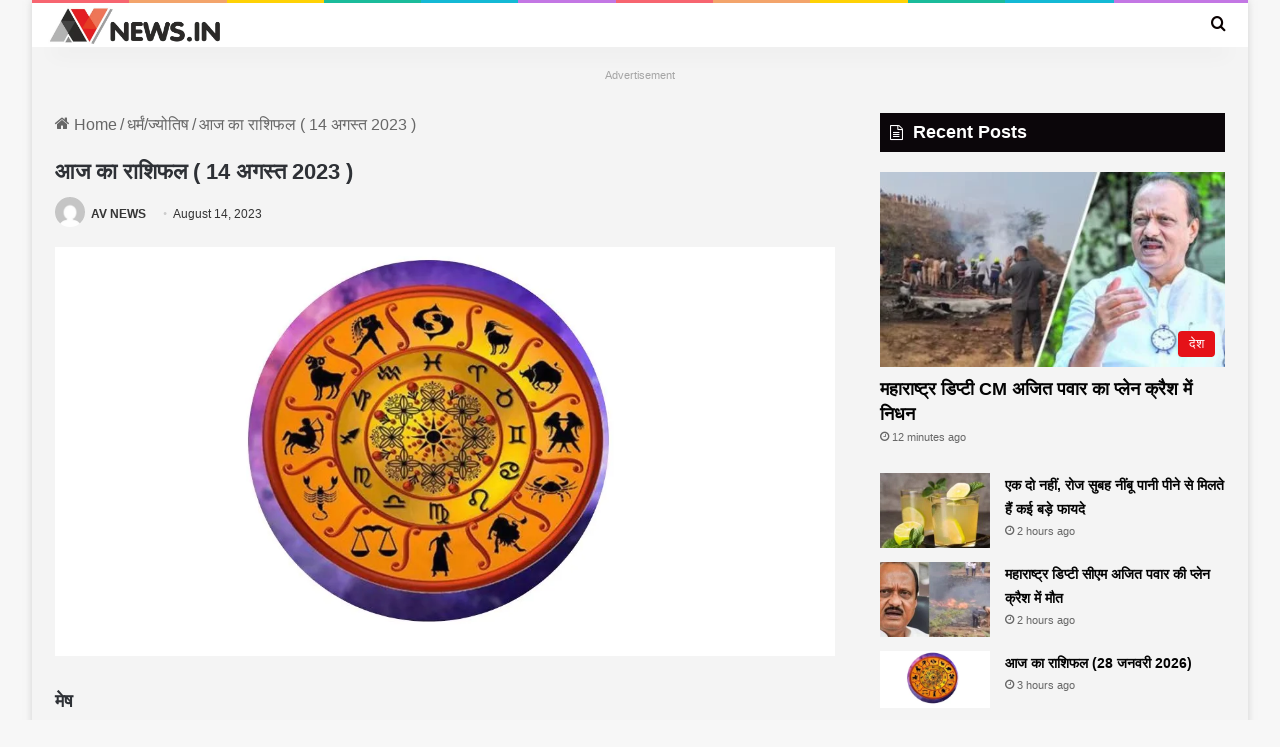

--- FILE ---
content_type: text/html; charset=UTF-8
request_url: https://avnews.in/%E0%A4%86%E0%A4%9C-%E0%A4%95%E0%A4%BE-%E0%A4%B0%E0%A4%BE%E0%A4%B6%E0%A4%BF%E0%A4%AB%E0%A4%B2-14-%E0%A4%85%E0%A4%97%E0%A4%B8%E0%A5%8D%E0%A4%A4-2023/
body_size: 31257
content:
<!DOCTYPE html><html lang="en-US" class="" data-skin="light"><head><script data-no-optimize="1">var litespeed_docref=sessionStorage.getItem("litespeed_docref");litespeed_docref&&(Object.defineProperty(document,"referrer",{get:function(){return litespeed_docref}}),sessionStorage.removeItem("litespeed_docref"));</script> <meta charset="UTF-8" /><link rel="profile" href="https://gmpg.org/xfn/11" /><meta name='robots' content='index, follow, max-image-preview:large, max-snippet:-1, max-video-preview:-1' /><title>आज का राशिफल ( 14 अगस्त 2023 ) - AV News</title><link rel="canonical" href="https://avnews.in/आज-का-राशिफल-14-अगस्त-2023/" /><meta property="og:locale" content="en_US" /><meta property="og:type" content="article" /><meta property="og:title" content="आज का राशिफल ( 14 अगस्त 2023 ) - AV News" /><meta property="og:description" content="मेष अपने हितैषी समझे जाने वाले ही पीठ पीछे नुकसान पहुंचाने की कोशिश करेंगे। कारोबारी यात्रा को फिलहाल टालें। अपने अधीनस्थ लोगों से कम सहयोग मिलेगा।Thank you for reading this post, don&#039;t forget to subscribe! Advertisement शुभांक-1-5-7 वृषभ आशा और उत्साह के कारण सक्रियता बढ़ेगी। स्वास्थ्य उत्तम रहेगा। घर के सदस्य मदद करेंगे और साथ &hellip;" /><meta property="og:url" content="https://avnews.in/आज-का-राशिफल-14-अगस्त-2023/" /><meta property="og:site_name" content="AV News" /><meta property="article:published_time" content="2023-08-14T04:29:49+00:00" /><meta property="og:image" content="https://i0.wp.com/avnews.in/wp-content/uploads/2024/02/RASHIFAL.webp?fit=1200%2C628&ssl=1" /><meta property="og:image:width" content="1200" /><meta property="og:image:height" content="628" /><meta property="og:image:type" content="image/webp" /><meta name="author" content="AV NEWS" /><meta name="twitter:card" content="summary_large_image" /><meta name="twitter:label1" content="Written by" /><meta name="twitter:data1" content="AV NEWS" /> <script type="application/ld+json" class="yoast-schema-graph">{"@context":"https://schema.org","@graph":[{"@type":"Article","@id":"https://avnews.in/%e0%a4%86%e0%a4%9c-%e0%a4%95%e0%a4%be-%e0%a4%b0%e0%a4%be%e0%a4%b6%e0%a4%bf%e0%a4%ab%e0%a4%b2-14-%e0%a4%85%e0%a4%97%e0%a4%b8%e0%a5%8d%e0%a4%a4-2023/#article","isPartOf":{"@id":"https://avnews.in/%e0%a4%86%e0%a4%9c-%e0%a4%95%e0%a4%be-%e0%a4%b0%e0%a4%be%e0%a4%b6%e0%a4%bf%e0%a4%ab%e0%a4%b2-14-%e0%a4%85%e0%a4%97%e0%a4%b8%e0%a5%8d%e0%a4%a4-2023/"},"author":{"name":"AV NEWS","@id":"https://avnews.in/#/schema/person/ebf6bbcd03f4257be676ba70e529dde1"},"headline":"आज का राशिफल ( 14 अगस्त 2023 )","datePublished":"2023-08-14T04:29:49+00:00","mainEntityOfPage":{"@id":"https://avnews.in/%e0%a4%86%e0%a4%9c-%e0%a4%95%e0%a4%be-%e0%a4%b0%e0%a4%be%e0%a4%b6%e0%a4%bf%e0%a4%ab%e0%a4%b2-14-%e0%a4%85%e0%a4%97%e0%a4%b8%e0%a5%8d%e0%a4%a4-2023/"},"wordCount":43,"commentCount":0,"image":{"@id":"https://avnews.in/%e0%a4%86%e0%a4%9c-%e0%a4%95%e0%a4%be-%e0%a4%b0%e0%a4%be%e0%a4%b6%e0%a4%bf%e0%a4%ab%e0%a4%b2-14-%e0%a4%85%e0%a4%97%e0%a4%b8%e0%a5%8d%e0%a4%a4-2023/#primaryimage"},"thumbnailUrl":"https://avnews.in/wp-content/uploads/2024/02/RASHIFAL.webp","articleSection":["धर्मं/ज्योतिष","राशिफल"],"inLanguage":"en-US","copyrightYear":"2023","copyrightHolder":{"@id":"https://avnews.in/#organization"}},{"@type":"WebPage","@id":"https://avnews.in/%e0%a4%86%e0%a4%9c-%e0%a4%95%e0%a4%be-%e0%a4%b0%e0%a4%be%e0%a4%b6%e0%a4%bf%e0%a4%ab%e0%a4%b2-14-%e0%a4%85%e0%a4%97%e0%a4%b8%e0%a5%8d%e0%a4%a4-2023/","url":"https://avnews.in/%e0%a4%86%e0%a4%9c-%e0%a4%95%e0%a4%be-%e0%a4%b0%e0%a4%be%e0%a4%b6%e0%a4%bf%e0%a4%ab%e0%a4%b2-14-%e0%a4%85%e0%a4%97%e0%a4%b8%e0%a5%8d%e0%a4%a4-2023/","name":"आज का राशिफल ( 14 अगस्त 2023 ) - AV News","isPartOf":{"@id":"https://avnews.in/#website"},"primaryImageOfPage":{"@id":"https://avnews.in/%e0%a4%86%e0%a4%9c-%e0%a4%95%e0%a4%be-%e0%a4%b0%e0%a4%be%e0%a4%b6%e0%a4%bf%e0%a4%ab%e0%a4%b2-14-%e0%a4%85%e0%a4%97%e0%a4%b8%e0%a5%8d%e0%a4%a4-2023/#primaryimage"},"image":{"@id":"https://avnews.in/%e0%a4%86%e0%a4%9c-%e0%a4%95%e0%a4%be-%e0%a4%b0%e0%a4%be%e0%a4%b6%e0%a4%bf%e0%a4%ab%e0%a4%b2-14-%e0%a4%85%e0%a4%97%e0%a4%b8%e0%a5%8d%e0%a4%a4-2023/#primaryimage"},"thumbnailUrl":"https://avnews.in/wp-content/uploads/2024/02/RASHIFAL.webp","datePublished":"2023-08-14T04:29:49+00:00","author":{"@id":"https://avnews.in/#/schema/person/ebf6bbcd03f4257be676ba70e529dde1"},"breadcrumb":{"@id":"https://avnews.in/%e0%a4%86%e0%a4%9c-%e0%a4%95%e0%a4%be-%e0%a4%b0%e0%a4%be%e0%a4%b6%e0%a4%bf%e0%a4%ab%e0%a4%b2-14-%e0%a4%85%e0%a4%97%e0%a4%b8%e0%a5%8d%e0%a4%a4-2023/#breadcrumb"},"inLanguage":"en-US","potentialAction":[{"@type":"ReadAction","target":["https://avnews.in/%e0%a4%86%e0%a4%9c-%e0%a4%95%e0%a4%be-%e0%a4%b0%e0%a4%be%e0%a4%b6%e0%a4%bf%e0%a4%ab%e0%a4%b2-14-%e0%a4%85%e0%a4%97%e0%a4%b8%e0%a5%8d%e0%a4%a4-2023/"]}]},{"@type":"ImageObject","inLanguage":"en-US","@id":"https://avnews.in/%e0%a4%86%e0%a4%9c-%e0%a4%95%e0%a4%be-%e0%a4%b0%e0%a4%be%e0%a4%b6%e0%a4%bf%e0%a4%ab%e0%a4%b2-14-%e0%a4%85%e0%a4%97%e0%a4%b8%e0%a5%8d%e0%a4%a4-2023/#primaryimage","url":"https://avnews.in/wp-content/uploads/2024/02/RASHIFAL.webp","contentUrl":"https://avnews.in/wp-content/uploads/2024/02/RASHIFAL.webp","width":1200,"height":628},{"@type":"BreadcrumbList","@id":"https://avnews.in/%e0%a4%86%e0%a4%9c-%e0%a4%95%e0%a4%be-%e0%a4%b0%e0%a4%be%e0%a4%b6%e0%a4%bf%e0%a4%ab%e0%a4%b2-14-%e0%a4%85%e0%a4%97%e0%a4%b8%e0%a5%8d%e0%a4%a4-2023/#breadcrumb","itemListElement":[{"@type":"ListItem","position":1,"name":"Home","item":"https://avnews.in/"},{"@type":"ListItem","position":2,"name":"आज का राशिफल ( 14 अगस्त 2023 )"}]},{"@type":"WebSite","@id":"https://avnews.in/#website","url":"https://avnews.in/","name":"AV News","description":"Latest Trending News Update Daily!","potentialAction":[{"@type":"SearchAction","target":{"@type":"EntryPoint","urlTemplate":"https://avnews.in/?s={search_term_string}"},"query-input":{"@type":"PropertyValueSpecification","valueRequired":true,"valueName":"search_term_string"}}],"inLanguage":"en-US"},{"@type":"Person","@id":"https://avnews.in/#/schema/person/ebf6bbcd03f4257be676ba70e529dde1","name":"AV NEWS","image":{"@type":"ImageObject","inLanguage":"en-US","@id":"https://avnews.in/#/schema/person/image/","url":"https://avnews.in/wp-content/litespeed/avatar/8e7fcf653212832daf6e789002ac190c.jpg?ver=1769269508","contentUrl":"https://avnews.in/wp-content/litespeed/avatar/8e7fcf653212832daf6e789002ac190c.jpg?ver=1769269508","caption":"AV NEWS"},"sameAs":["https://avnews.in/avnews"],"url":"https://avnews.in/author/adf_adminwer/"}]}</script> <link rel="alternate" type="application/rss+xml" title="AV News &raquo; Feed" href="https://avnews.in/feed/" /><style type="text/css">:root{				
			--tie-preset-gradient-1: linear-gradient(135deg, rgba(6, 147, 227, 1) 0%, rgb(155, 81, 224) 100%);
			--tie-preset-gradient-2: linear-gradient(135deg, rgb(122, 220, 180) 0%, rgb(0, 208, 130) 100%);
			--tie-preset-gradient-3: linear-gradient(135deg, rgba(252, 185, 0, 1) 0%, rgba(255, 105, 0, 1) 100%);
			--tie-preset-gradient-4: linear-gradient(135deg, rgba(255, 105, 0, 1) 0%, rgb(207, 46, 46) 100%);
			--tie-preset-gradient-5: linear-gradient(135deg, rgb(238, 238, 238) 0%, rgb(169, 184, 195) 100%);
			--tie-preset-gradient-6: linear-gradient(135deg, rgb(74, 234, 220) 0%, rgb(151, 120, 209) 20%, rgb(207, 42, 186) 40%, rgb(238, 44, 130) 60%, rgb(251, 105, 98) 80%, rgb(254, 248, 76) 100%);
			--tie-preset-gradient-7: linear-gradient(135deg, rgb(255, 206, 236) 0%, rgb(152, 150, 240) 100%);
			--tie-preset-gradient-8: linear-gradient(135deg, rgb(254, 205, 165) 0%, rgb(254, 45, 45) 50%, rgb(107, 0, 62) 100%);
			--tie-preset-gradient-9: linear-gradient(135deg, rgb(255, 203, 112) 0%, rgb(199, 81, 192) 50%, rgb(65, 88, 208) 100%);
			--tie-preset-gradient-10: linear-gradient(135deg, rgb(255, 245, 203) 0%, rgb(182, 227, 212) 50%, rgb(51, 167, 181) 100%);
			--tie-preset-gradient-11: linear-gradient(135deg, rgb(202, 248, 128) 0%, rgb(113, 206, 126) 100%);
			--tie-preset-gradient-12: linear-gradient(135deg, rgb(2, 3, 129) 0%, rgb(40, 116, 252) 100%);
			--tie-preset-gradient-13: linear-gradient(135deg, #4D34FA, #ad34fa);
			--tie-preset-gradient-14: linear-gradient(135deg, #0057FF, #31B5FF);
			--tie-preset-gradient-15: linear-gradient(135deg, #FF007A, #FF81BD);
			--tie-preset-gradient-16: linear-gradient(135deg, #14111E, #4B4462);
			--tie-preset-gradient-17: linear-gradient(135deg, #F32758, #FFC581);

			
					--main-nav-background: #FFFFFF;
					--main-nav-secondry-background: rgba(0,0,0,0.03);
					--main-nav-primary-color: #0088ff;
					--main-nav-contrast-primary-color: #FFFFFF;
					--main-nav-text-color: #2c2f34;
					--main-nav-secondry-text-color: rgba(0,0,0,0.5);
					--main-nav-main-border-color: rgba(0,0,0,0.1);
					--main-nav-secondry-border-color: rgba(0,0,0,0.08);
				--tie-buttons-radius: 100px;
			}</style><link rel="alternate" title="oEmbed (JSON)" type="application/json+oembed" href="https://avnews.in/wp-json/oembed/1.0/embed?url=https%3A%2F%2Favnews.in%2F%25e0%25a4%2586%25e0%25a4%259c-%25e0%25a4%2595%25e0%25a4%25be-%25e0%25a4%25b0%25e0%25a4%25be%25e0%25a4%25b6%25e0%25a4%25bf%25e0%25a4%25ab%25e0%25a4%25b2-14-%25e0%25a4%2585%25e0%25a4%2597%25e0%25a4%25b8%25e0%25a5%258d%25e0%25a4%25a4-2023%2F" /><link rel="alternate" title="oEmbed (XML)" type="text/xml+oembed" href="https://avnews.in/wp-json/oembed/1.0/embed?url=https%3A%2F%2Favnews.in%2F%25e0%25a4%2586%25e0%25a4%259c-%25e0%25a4%2595%25e0%25a4%25be-%25e0%25a4%25b0%25e0%25a4%25be%25e0%25a4%25b6%25e0%25a4%25bf%25e0%25a4%25ab%25e0%25a4%25b2-14-%25e0%25a4%2585%25e0%25a4%2597%25e0%25a4%25b8%25e0%25a5%258d%25e0%25a4%25a4-2023%2F&#038;format=xml" /><meta name="viewport" content="width=device-width, initial-scale=1.0" /><style id='wp-img-auto-sizes-contain-inline-css' type='text/css'>img:is([sizes=auto i],[sizes^="auto," i]){contain-intrinsic-size:3000px 1500px}
/*# sourceURL=wp-img-auto-sizes-contain-inline-css */</style><link data-optimized="2" rel="stylesheet" href="https://avnews.in/wp-content/litespeed/css/aae86f91507f7cea0620bd5e06e19360.css?ver=990bb" /><style id='global-styles-inline-css' type='text/css'>:root{--wp--preset--aspect-ratio--square: 1;--wp--preset--aspect-ratio--4-3: 4/3;--wp--preset--aspect-ratio--3-4: 3/4;--wp--preset--aspect-ratio--3-2: 3/2;--wp--preset--aspect-ratio--2-3: 2/3;--wp--preset--aspect-ratio--16-9: 16/9;--wp--preset--aspect-ratio--9-16: 9/16;--wp--preset--color--black: #000000;--wp--preset--color--cyan-bluish-gray: #abb8c3;--wp--preset--color--white: #ffffff;--wp--preset--color--pale-pink: #f78da7;--wp--preset--color--vivid-red: #cf2e2e;--wp--preset--color--luminous-vivid-orange: #ff6900;--wp--preset--color--luminous-vivid-amber: #fcb900;--wp--preset--color--light-green-cyan: #7bdcb5;--wp--preset--color--vivid-green-cyan: #00d084;--wp--preset--color--pale-cyan-blue: #8ed1fc;--wp--preset--color--vivid-cyan-blue: #0693e3;--wp--preset--color--vivid-purple: #9b51e0;--wp--preset--color--global-color: #e51016;--wp--preset--gradient--vivid-cyan-blue-to-vivid-purple: linear-gradient(135deg,rgb(6,147,227) 0%,rgb(155,81,224) 100%);--wp--preset--gradient--light-green-cyan-to-vivid-green-cyan: linear-gradient(135deg,rgb(122,220,180) 0%,rgb(0,208,130) 100%);--wp--preset--gradient--luminous-vivid-amber-to-luminous-vivid-orange: linear-gradient(135deg,rgb(252,185,0) 0%,rgb(255,105,0) 100%);--wp--preset--gradient--luminous-vivid-orange-to-vivid-red: linear-gradient(135deg,rgb(255,105,0) 0%,rgb(207,46,46) 100%);--wp--preset--gradient--very-light-gray-to-cyan-bluish-gray: linear-gradient(135deg,rgb(238,238,238) 0%,rgb(169,184,195) 100%);--wp--preset--gradient--cool-to-warm-spectrum: linear-gradient(135deg,rgb(74,234,220) 0%,rgb(151,120,209) 20%,rgb(207,42,186) 40%,rgb(238,44,130) 60%,rgb(251,105,98) 80%,rgb(254,248,76) 100%);--wp--preset--gradient--blush-light-purple: linear-gradient(135deg,rgb(255,206,236) 0%,rgb(152,150,240) 100%);--wp--preset--gradient--blush-bordeaux: linear-gradient(135deg,rgb(254,205,165) 0%,rgb(254,45,45) 50%,rgb(107,0,62) 100%);--wp--preset--gradient--luminous-dusk: linear-gradient(135deg,rgb(255,203,112) 0%,rgb(199,81,192) 50%,rgb(65,88,208) 100%);--wp--preset--gradient--pale-ocean: linear-gradient(135deg,rgb(255,245,203) 0%,rgb(182,227,212) 50%,rgb(51,167,181) 100%);--wp--preset--gradient--electric-grass: linear-gradient(135deg,rgb(202,248,128) 0%,rgb(113,206,126) 100%);--wp--preset--gradient--midnight: linear-gradient(135deg,rgb(2,3,129) 0%,rgb(40,116,252) 100%);--wp--preset--font-size--small: 13px;--wp--preset--font-size--medium: 20px;--wp--preset--font-size--large: 36px;--wp--preset--font-size--x-large: 42px;--wp--preset--spacing--20: 0.44rem;--wp--preset--spacing--30: 0.67rem;--wp--preset--spacing--40: 1rem;--wp--preset--spacing--50: 1.5rem;--wp--preset--spacing--60: 2.25rem;--wp--preset--spacing--70: 3.38rem;--wp--preset--spacing--80: 5.06rem;--wp--preset--shadow--natural: 6px 6px 9px rgba(0, 0, 0, 0.2);--wp--preset--shadow--deep: 12px 12px 50px rgba(0, 0, 0, 0.4);--wp--preset--shadow--sharp: 6px 6px 0px rgba(0, 0, 0, 0.2);--wp--preset--shadow--outlined: 6px 6px 0px -3px rgb(255, 255, 255), 6px 6px rgb(0, 0, 0);--wp--preset--shadow--crisp: 6px 6px 0px rgb(0, 0, 0);}:where(.is-layout-flex){gap: 0.5em;}:where(.is-layout-grid){gap: 0.5em;}body .is-layout-flex{display: flex;}.is-layout-flex{flex-wrap: wrap;align-items: center;}.is-layout-flex > :is(*, div){margin: 0;}body .is-layout-grid{display: grid;}.is-layout-grid > :is(*, div){margin: 0;}:where(.wp-block-columns.is-layout-flex){gap: 2em;}:where(.wp-block-columns.is-layout-grid){gap: 2em;}:where(.wp-block-post-template.is-layout-flex){gap: 1.25em;}:where(.wp-block-post-template.is-layout-grid){gap: 1.25em;}.has-black-color{color: var(--wp--preset--color--black) !important;}.has-cyan-bluish-gray-color{color: var(--wp--preset--color--cyan-bluish-gray) !important;}.has-white-color{color: var(--wp--preset--color--white) !important;}.has-pale-pink-color{color: var(--wp--preset--color--pale-pink) !important;}.has-vivid-red-color{color: var(--wp--preset--color--vivid-red) !important;}.has-luminous-vivid-orange-color{color: var(--wp--preset--color--luminous-vivid-orange) !important;}.has-luminous-vivid-amber-color{color: var(--wp--preset--color--luminous-vivid-amber) !important;}.has-light-green-cyan-color{color: var(--wp--preset--color--light-green-cyan) !important;}.has-vivid-green-cyan-color{color: var(--wp--preset--color--vivid-green-cyan) !important;}.has-pale-cyan-blue-color{color: var(--wp--preset--color--pale-cyan-blue) !important;}.has-vivid-cyan-blue-color{color: var(--wp--preset--color--vivid-cyan-blue) !important;}.has-vivid-purple-color{color: var(--wp--preset--color--vivid-purple) !important;}.has-black-background-color{background-color: var(--wp--preset--color--black) !important;}.has-cyan-bluish-gray-background-color{background-color: var(--wp--preset--color--cyan-bluish-gray) !important;}.has-white-background-color{background-color: var(--wp--preset--color--white) !important;}.has-pale-pink-background-color{background-color: var(--wp--preset--color--pale-pink) !important;}.has-vivid-red-background-color{background-color: var(--wp--preset--color--vivid-red) !important;}.has-luminous-vivid-orange-background-color{background-color: var(--wp--preset--color--luminous-vivid-orange) !important;}.has-luminous-vivid-amber-background-color{background-color: var(--wp--preset--color--luminous-vivid-amber) !important;}.has-light-green-cyan-background-color{background-color: var(--wp--preset--color--light-green-cyan) !important;}.has-vivid-green-cyan-background-color{background-color: var(--wp--preset--color--vivid-green-cyan) !important;}.has-pale-cyan-blue-background-color{background-color: var(--wp--preset--color--pale-cyan-blue) !important;}.has-vivid-cyan-blue-background-color{background-color: var(--wp--preset--color--vivid-cyan-blue) !important;}.has-vivid-purple-background-color{background-color: var(--wp--preset--color--vivid-purple) !important;}.has-black-border-color{border-color: var(--wp--preset--color--black) !important;}.has-cyan-bluish-gray-border-color{border-color: var(--wp--preset--color--cyan-bluish-gray) !important;}.has-white-border-color{border-color: var(--wp--preset--color--white) !important;}.has-pale-pink-border-color{border-color: var(--wp--preset--color--pale-pink) !important;}.has-vivid-red-border-color{border-color: var(--wp--preset--color--vivid-red) !important;}.has-luminous-vivid-orange-border-color{border-color: var(--wp--preset--color--luminous-vivid-orange) !important;}.has-luminous-vivid-amber-border-color{border-color: var(--wp--preset--color--luminous-vivid-amber) !important;}.has-light-green-cyan-border-color{border-color: var(--wp--preset--color--light-green-cyan) !important;}.has-vivid-green-cyan-border-color{border-color: var(--wp--preset--color--vivid-green-cyan) !important;}.has-pale-cyan-blue-border-color{border-color: var(--wp--preset--color--pale-cyan-blue) !important;}.has-vivid-cyan-blue-border-color{border-color: var(--wp--preset--color--vivid-cyan-blue) !important;}.has-vivid-purple-border-color{border-color: var(--wp--preset--color--vivid-purple) !important;}.has-vivid-cyan-blue-to-vivid-purple-gradient-background{background: var(--wp--preset--gradient--vivid-cyan-blue-to-vivid-purple) !important;}.has-light-green-cyan-to-vivid-green-cyan-gradient-background{background: var(--wp--preset--gradient--light-green-cyan-to-vivid-green-cyan) !important;}.has-luminous-vivid-amber-to-luminous-vivid-orange-gradient-background{background: var(--wp--preset--gradient--luminous-vivid-amber-to-luminous-vivid-orange) !important;}.has-luminous-vivid-orange-to-vivid-red-gradient-background{background: var(--wp--preset--gradient--luminous-vivid-orange-to-vivid-red) !important;}.has-very-light-gray-to-cyan-bluish-gray-gradient-background{background: var(--wp--preset--gradient--very-light-gray-to-cyan-bluish-gray) !important;}.has-cool-to-warm-spectrum-gradient-background{background: var(--wp--preset--gradient--cool-to-warm-spectrum) !important;}.has-blush-light-purple-gradient-background{background: var(--wp--preset--gradient--blush-light-purple) !important;}.has-blush-bordeaux-gradient-background{background: var(--wp--preset--gradient--blush-bordeaux) !important;}.has-luminous-dusk-gradient-background{background: var(--wp--preset--gradient--luminous-dusk) !important;}.has-pale-ocean-gradient-background{background: var(--wp--preset--gradient--pale-ocean) !important;}.has-electric-grass-gradient-background{background: var(--wp--preset--gradient--electric-grass) !important;}.has-midnight-gradient-background{background: var(--wp--preset--gradient--midnight) !important;}.has-small-font-size{font-size: var(--wp--preset--font-size--small) !important;}.has-medium-font-size{font-size: var(--wp--preset--font-size--medium) !important;}.has-large-font-size{font-size: var(--wp--preset--font-size--large) !important;}.has-x-large-font-size{font-size: var(--wp--preset--font-size--x-large) !important;}
/*# sourceURL=global-styles-inline-css */</style><style id='classic-theme-styles-inline-css' type='text/css'>/*! This file is auto-generated */
.wp-block-button__link{color:#fff;background-color:#32373c;border-radius:9999px;box-shadow:none;text-decoration:none;padding:calc(.667em + 2px) calc(1.333em + 2px);font-size:1.125em}.wp-block-file__button{background:#32373c;color:#fff;text-decoration:none}
/*# sourceURL=/wp-includes/css/classic-themes.min.css */</style><style id='tie-css-print-inline-css' type='text/css'>.wf-active body{font-family: 'Noto Sans';}.wf-active .logo-text,.wf-active h1,.wf-active h2,.wf-active h3,.wf-active h4,.wf-active h5,.wf-active h6,.wf-active .the-subtitle{font-family: 'Noto Sans';}.wf-active #main-nav .main-menu > ul > li > a{font-family: 'Noto Sans';}.wf-active blockquote p{font-family: 'Noto Sans';}body{font-size: 16px;line-height: 1.5;}#top-nav .top-menu > ul > li > a{font-size: 22px;font-weight: 500;}#main-nav .main-menu > ul > li > a{font-size: 16px;font-weight: 500;}#main-nav .main-menu > ul ul li a{font-size: 22px;font-weight: 500;}#mobile-menu li a{font-size: 18px;font-weight: 500;text-transform: lowercase;}.entry-header h1.entry-title{font-size: 22px;font-weight: 600;}h1.page-title{font-size: 22px;}#the-post .entry-content,#the-post .entry-content p{font-size: 18px;font-weight: 500;}#the-post .entry-content blockquote,#the-post .entry-content blockquote p{font-size: 14px;}#tie-wrapper .mag-box-title h3{font-size: 22px;}#tie-wrapper .widget-title .the-subtitle,#tie-wrapper #comments-title,#tie-wrapper .comment-reply-title,#tie-wrapper .woocommerce-tabs .panel h2,#tie-wrapper .related.products h2,#tie-wrapper #bbpress-forums #new-post > fieldset.bbp-form > legend,#tie-wrapper .entry-content .review-box-header{font-size: 18px;}#tie-wrapper .media-page-layout .thumb-title,#tie-wrapper .mag-box.full-width-img-news-box .posts-items>li .post-title,#tie-wrapper .miscellaneous-box .posts-items>li:first-child .post-title,#tie-wrapper .big-thumb-left-box .posts-items li:first-child .post-title{font-size: 26px;}#tie-wrapper .mag-box.wide-post-box .posts-items>li:nth-child(n) .post-title,#tie-wrapper .mag-box.big-post-left-box li:first-child .post-title,#tie-wrapper .mag-box.big-post-top-box li:first-child .post-title,#tie-wrapper .mag-box.half-box li:first-child .post-title,#tie-wrapper .mag-box.big-posts-box .posts-items>li:nth-child(n) .post-title,#tie-wrapper .mag-box.mini-posts-box .posts-items>li:nth-child(n) .post-title,#tie-wrapper .mag-box.latest-poroducts-box .products .product h2{font-size: 24px;font-weight: 600;line-height: 1.5;}#tie-wrapper .mag-box.big-post-left-box li:not(:first-child) .post-title,#tie-wrapper .mag-box.big-post-top-box li:not(:first-child) .post-title,#tie-wrapper .mag-box.half-box li:not(:first-child) .post-title,#tie-wrapper .mag-box.big-thumb-left-box li:not(:first-child) .post-title,#tie-wrapper .mag-box.scrolling-box .slide .post-title,#tie-wrapper .mag-box.miscellaneous-box li:not(:first-child) .post-title{font-size: 18px;font-weight: 600;line-height: 1.5;}@media (min-width: 992px){.full-width .fullwidth-slider-wrapper .thumb-overlay .thumb-content .thumb-title,.full-width .wide-next-prev-slider-wrapper .thumb-overlay .thumb-content .thumb-title,.full-width .wide-slider-with-navfor-wrapper .thumb-overlay .thumb-content .thumb-title,.full-width .boxed-slider-wrapper .thumb-overlay .thumb-title{font-size: 20px;}}:root:root{--brand-color: #e51016;--dark-brand-color: #b30000;--bright-color: #FFFFFF;--base-color: #2c2f34;}#reading-position-indicator{box-shadow: 0 0 10px rgba( 229,16,22,0.7);}:root:root{--brand-color: #e51016;--dark-brand-color: #b30000;--bright-color: #FFFFFF;--base-color: #2c2f34;}#reading-position-indicator{box-shadow: 0 0 10px rgba( 229,16,22,0.7);}#tie-container a.post-title:hover,#tie-container .post-title a:hover,#tie-container .thumb-overlay .thumb-title a:hover{background-size: 100% 2px;text-decoration: none !important;}a.post-title,.post-title a{background-image: linear-gradient(to bottom,#000 0%,#000 98%);background-size: 0 1px;background-repeat: no-repeat;background-position: left 100%;color: #000;}.dark-skin a.post-title,.dark-skin .post-title a{color: #fff;background-image: linear-gradient(to bottom,#fff 0%,#fff 98%);}#top-nav .breaking-title{color: #FFFFFF;}#top-nav .breaking-title:before{background-color: #e51016;}#top-nav .breaking-news-nav li:hover{background-color: #e51016;border-color: #e51016;}#main-nav,#main-nav .menu-sub-content,#main-nav .comp-sub-menu,#main-nav ul.cats-vertical li a.is-active,#main-nav ul.cats-vertical li a:hover,#autocomplete-suggestions.search-in-main-nav{background-color: #ffffff;}#main-nav{border-width: 0;}#theme-header #main-nav:not(.fixed-nav){bottom: 0;}#main-nav .icon-basecloud-bg:after{color: #ffffff;}#autocomplete-suggestions.search-in-main-nav{border-color: rgba(0,0,0,0.07);}.main-nav-boxed #main-nav .main-menu-wrapper{border-width: 0;}#main-nav a:not(:hover),#main-nav a.social-link:not(:hover) span,#main-nav .dropdown-social-icons li a span,#autocomplete-suggestions.search-in-main-nav a{color: #0a0101;}#theme-header:not(.main-nav-boxed) #main-nav,.main-nav-boxed .main-menu-wrapper{border-right: 0 none !important;border-left : 0 none !important;border-top : 0 none !important;}#theme-header:not(.main-nav-boxed) #main-nav,.main-nav-boxed .main-menu-wrapper{border-right: 0 none !important;border-left : 0 none !important;border-bottom : 0 none !important;}.main-nav,.search-in-main-nav{--main-nav-primary-color: #e51016;--tie-buttons-color: #e51016;--tie-buttons-border-color: #e51016;--tie-buttons-text: #FFFFFF;--tie-buttons-hover-color: #c70000;}#main-nav .mega-links-head:after,#main-nav .cats-horizontal a.is-active,#main-nav .cats-horizontal a:hover,#main-nav .spinner > div{background-color: #e51016;}#main-nav .menu ul li:hover > a,#main-nav .menu ul li.current-menu-item:not(.mega-link-column) > a,#main-nav .components a:hover,#main-nav .components > li:hover > a,#main-nav #search-submit:hover,#main-nav .cats-vertical a.is-active,#main-nav .cats-vertical a:hover,#main-nav .mega-menu .post-meta a:hover,#main-nav .mega-menu .post-box-title a:hover,#autocomplete-suggestions.search-in-main-nav a:hover,#main-nav .spinner-circle:after{color: #e51016;}#main-nav .menu > li.tie-current-menu > a,#main-nav .menu > li:hover > a,.theme-header #main-nav .mega-menu .cats-horizontal a.is-active,.theme-header #main-nav .mega-menu .cats-horizontal a:hover{color: #FFFFFF;}#main-nav .menu > li.tie-current-menu > a:before,#main-nav .menu > li:hover > a:before{border-top-color: #FFFFFF;}#main-nav,#main-nav input,#main-nav #search-submit,#main-nav .fa-spinner,#main-nav .comp-sub-menu,#main-nav .tie-weather-widget{color: #0a0101;}#main-nav input::-moz-placeholder{color: #0a0101;}#main-nav input:-moz-placeholder{color: #0a0101;}#main-nav input:-ms-input-placeholder{color: #0a0101;}#main-nav input::-webkit-input-placeholder{color: #0a0101;}#main-nav .mega-menu .post-meta,#main-nav .mega-menu .post-meta a,#autocomplete-suggestions.search-in-main-nav .post-meta{color: rgba(10,1,1,0.6);}#main-nav .weather-icon .icon-cloud,#main-nav .weather-icon .icon-basecloud-bg,#main-nav .weather-icon .icon-cloud-behind{color: #0a0101 !important;}#tie-body .sidebar .widget-title{background-color: #070006;}#tie-container #tie-wrapper,.post-layout-8 #content{background-color: #f4f4f4;}#footer{background-color: rgba(0,72,99,0.3);}#site-info{background-color: #ffffff;}#footer .posts-list-counter .posts-list-items li.widget-post-list:before{border-color: rgba(0,72,99,0.3);}#footer .timeline-widget a .date:before{border-color: rgba(0,72,99,0.8);}#footer .footer-boxed-widget-area,#footer textarea,#footer input:not([type=submit]),#footer select,#footer code,#footer kbd,#footer pre,#footer samp,#footer .show-more-button,#footer .slider-links .tie-slider-nav span,#footer #wp-calendar,#footer #wp-calendar tbody td,#footer #wp-calendar thead th,#footer .widget.buddypress .item-options a{border-color: rgba(255,255,255,0.1);}#footer .social-statistics-widget .white-bg li.social-icons-item a,#footer .widget_tag_cloud .tagcloud a,#footer .latest-tweets-widget .slider-links .tie-slider-nav span,#footer .widget_layered_nav_filters a{border-color: rgba(255,255,255,0.1);}#footer .social-statistics-widget .white-bg li:before{background: rgba(255,255,255,0.1);}.site-footer #wp-calendar tbody td{background: rgba(255,255,255,0.02);}#footer .white-bg .social-icons-item a span.followers span,#footer .circle-three-cols .social-icons-item a .followers-num,#footer .circle-three-cols .social-icons-item a .followers-name{color: rgba(255,255,255,0.8);}#footer .timeline-widget ul:before,#footer .timeline-widget a:not(:hover) .date:before{background-color: #002a45;}#footer,#footer textarea,#footer input:not([type='submit']),#footer select,#footer #wp-calendar tbody,#footer .tie-slider-nav li span:not(:hover),#footer .widget_categories li a:before,#footer .widget_product_categories li a:before,#footer .widget_layered_nav li a:before,#footer .widget_archive li a:before,#footer .widget_nav_menu li a:before,#footer .widget_meta li a:before,#footer .widget_pages li a:before,#footer .widget_recent_entries li a:before,#footer .widget_display_forums li a:before,#footer .widget_display_views li a:before,#footer .widget_rss li a:before,#footer .widget_display_stats dt:before,#footer .subscribe-widget-content h3,#footer .about-author .social-icons a:not(:hover) span{color: #0a0a0a;}#footer post-widget-body .meta-item,#footer .post-meta,#footer .stream-title,#footer.dark-skin .timeline-widget .date,#footer .wp-caption .wp-caption-text,#footer .rss-date{color: rgba(10,10,10,0.7);}#footer input::-moz-placeholder{color: #0a0a0a;}#footer input:-moz-placeholder{color: #0a0a0a;}#footer input:-ms-input-placeholder{color: #0a0a0a;}#footer input::-webkit-input-placeholder{color: #0a0a0a;}.site-footer.dark-skin a:not(:hover){color: #0a0a0a;}#site-info,#site-info ul.social-icons li a:not(:hover) span{color: #0a0a0a;}#footer .site-info a:not(:hover){color: #0a0a0a;}#footer .site-info a:hover{color: #0a0a0a;}.meta-views.meta-item .tie-icon-fire:before{content: "\f06e" !important;}@media (max-width: 991px){.side-aside #mobile-menu .menu > li{border-color: rgba(255,255,255,0.05);}}@media (max-width: 991px){.side-aside.normal-side{background-color: #34495e;}}.side-aside #mobile-menu li a,.side-aside #mobile-menu .mobile-arrows,.side-aside #mobile-search .search-field{color: #ffffff;}#mobile-search .search-field::-moz-placeholder {color: #ffffff;}#mobile-search .search-field:-moz-placeholder {color: #ffffff;}#mobile-search .search-field:-ms-input-placeholder {color: #ffffff;}#mobile-search .search-field::-webkit-input-placeholder {color: #ffffff;}@media (max-width: 991px){.tie-btn-close span{color: #ffffff;}}.mobile-header-components li.custom-menu-link > a,#mobile-menu-icon .menu-text{color: #34495e!important;}#mobile-menu-icon .nav-icon,#mobile-menu-icon .nav-icon:before,#mobile-menu-icon .nav-icon:after{background-color: #34495e!important;}@media (max-width: 991px){#theme-header.has-normal-width-logo #logo img {width:95px !important;max-width:100% !important;height: auto !important;max-height: 200px !important;}}#respond .comment-form-email {width: 100% !important;float: none !important;}
/*# sourceURL=tie-css-print-inline-css */</style> <script type="litespeed/javascript" data-src="https://avnews.in/wp-includes/js/jquery/jquery.min.js" id="jquery-core-js"></script> <link rel="https://api.w.org/" href="https://avnews.in/wp-json/" /><link rel="alternate" title="JSON" type="application/json" href="https://avnews.in/wp-json/wp/v2/posts/337118" /><link rel="EditURI" type="application/rsd+xml" title="RSD" href="https://avnews.in/xmlrpc.php?rsd" /><meta name="generator" content="WordPress 6.9" /><link rel='shortlink' href='https://avnews.in/?p=337118' /> <script type="litespeed/javascript" data-src="https://jsc.mgid.com/site/1018473.js"></script>  <script type="litespeed/javascript" data-src="https://www.googletagmanager.com/gtag/js?id=G-HMY0FP1CMM"></script> <script type="litespeed/javascript">window.dataLayer=window.dataLayer||[];function gtag(){dataLayer.push(arguments)}
gtag('js',new Date());gtag('config','G-HMY0FP1CMM')</script> <meta name="google-site-verification" content="WE3ob7nOjl0EBhps8ulmvixdTjxd4wG9CehGxY6mois" /> <script type="litespeed/javascript" data-src="https://pagead2.googlesyndication.com/pagead/js/adsbygoogle.js?client=ca-pub-3911437237967419"
     crossorigin="anonymous"></script> <meta name="google-adsense-account" content="ca-pub-3911437237967419"><link rel="preconnect" href="https://securepubads.g.doubleclick.net" /><link rel="prefetch" href="https://securepubads.g.doubleclick.net/tag/js/gpt.js" /><link rel="preconnect" href="//theadsparks.com"> <script src="https://theadsparks.com/static/pub/avnews_in/jb-adswrapper.js" defer></script><script type="litespeed/javascript">window.is_wp=1;window._izootoModule=window._izootoModule||{};window._izootoModule.swPath="https://avnews.in/wp-content/plugins/izooto-web-push/includes/service-worker.php?sw=1e3169351aac13331a1018a77241549ebba9ba17"</script> <script type="litespeed/javascript">window._izq=window._izq||[];window._izq.push(["init"])</script> <meta http-equiv="X-UA-Compatible" content="IE=edge"><script type="litespeed/javascript" data-src="https://jsc.mgid.com/site/1018473.js"></script> <script type="litespeed/javascript" data-src="https://pagead2.googlesyndication.com/pagead/js/adsbygoogle.js?client=ca-pub-3911437237967419"
     crossorigin="anonymous"></script> <link rel="icon" href="https://avnews.in/wp-content/uploads/2024/02/favicon-icon-avnews.webp" sizes="32x32" /><link rel="icon" href="https://avnews.in/wp-content/uploads/2024/02/favicon-icon-avnews.webp" sizes="192x192" /><link rel="apple-touch-icon" href="https://avnews.in/wp-content/uploads/2024/02/favicon-icon-avnews.webp" /><meta name="msapplication-TileImage" content="https://avnews.in/wp-content/uploads/2024/02/favicon-icon-avnews.webp" /><style type="text/css" id="wp-custom-css">.wide-slider-nav-wrapper .thumb-meta {
    color: #e6e6e6;
    margin-bottom: 2px;
    display: none;
}
.page-id-368743 input.wpcf7-form-control
 {
    width: 70%;
    margin-bottom: 11px;
    background-color: #fbfbfb;
    border-radius: 33px;
    margin: 0 auto;
    display: block;
    line-height: 22px;
}
p.rerert {
    margin-left: 17%;
}
input.wpcf7-form-control.wpcf7-submit.has-spinner {
    background-color: #e5292e;
}

.main-slider .thumb-meta {
    color: #ffffff;
    display: none;
}
.page-id-368743 .mag-box-title h3 {
    font-size: 22px;
    text-align: center;
    display: block;
    margin: 0 auto;
}
@media (max-width: 768px) {
	.page-id-368743 input.wpcf7-form-control
 {
    width: 90%;
   
}
	p.rerert {
    margin-left: 10%;
}
}
.page-id-398501 div#simple-image-popup {
    background: transparent;
    position: absolute;
	z-index: 0;
}
.page-id-398501 .simple-image-popup-plugin__inner {
    display: none !important;
    background-color: #fff !important;
}</style></head><body id="tie-body" class="wp-singular post-template-default single single-post postid-337118 single-format-standard wp-theme-jannah boxed-layout wrapper-has-shadow block-head-7 magazine2 is-thumb-overlay-disabled is-desktop is-header-layout-1 has-header-ad sidebar-right has-sidebar post-layout-1 narrow-title-narrow-media has-mobile-share hide_banner_comments"><div class="background-overlay"><div id="tie-container" class="site tie-container"><div id="tie-wrapper"><div class="rainbow-line"></div><header id="theme-header" class="theme-header header-layout-1 main-nav-light main-nav-default-light main-nav-below has-stream-item has-shadow is-stretch-header has-normal-width-logo mobile-header-default"><div class="main-nav-wrapper"><nav id="main-nav" data-skin="search-in-main-nav" class="main-nav header-nav live-search-parent menu-style-line menu-style-minimal" style="line-height:44px" aria-label="Primary Navigation"><div class="container"><div class="main-menu-wrapper"><div class="header-layout-1-logo" style="width:300px"><div id="logo" class="image-logo" style="margin-top: 2px; margin-bottom: 2px;">
<a title="AV News" href="https://avnews.in/">
<picture class="tie-logo-default tie-logo-picture">
<source class="tie-logo-source-default tie-logo-source" srcset="https://avnews.in/wp-content/uploads/2024/02/AV-1-1-1.webp">
<img data-lazyloaded="1" src="[data-uri]" class="tie-logo-img-default tie-logo-img" data-src="https://avnews.in/wp-content/uploads/2024/02/AV-1-1-1.webp" alt="AV News" width="300" height="40" style="max-height:40px !important; width: auto;" />
</picture>
</a></div></div><div id="mobile-header-components-area_2" class="mobile-header-components"><ul class="components"><li class="mobile-component_menu custom-menu-link"><a href="#" id="mobile-menu-icon" class="menu-text-wrapper"><span class="tie-mobile-menu-icon nav-icon is-layout-3"></span><span class="menu-text">Menu</span></a></li></ul></div><div id="menu-components-wrap"><div id="sticky-logo" class="image-logo">
<a title="AV News" href="https://avnews.in/">
<picture class="tie-logo-default tie-logo-picture">
<source class="tie-logo-source-default tie-logo-source" srcset="https://avnews.in/wp-content/uploads/2024/02/AV-1-1-1.webp">
<img data-lazyloaded="1" src="[data-uri]" width="620" height="143" class="tie-logo-img-default tie-logo-img" data-src="https://avnews.in/wp-content/uploads/2024/02/AV-1-1-1.webp" alt="AV News" style="max-height:40px; width: auto;" />
</picture>
</a></div><div class="flex-placeholder"></div><div class="main-menu main-menu-wrap"></div><ul class="components"><li class="search-compact-icon menu-item custom-menu-link">
<a href="#" class="tie-search-trigger">
<span class="tie-icon-search tie-search-icon" aria-hidden="true"></span>
<span class="screen-reader-text">Search for</span>
</a></li></ul></div></div></div></nav></div></header><div class="stream-item stream-item-top-wrapper"><div class="stream-item-top"><span class="stream-title">Advertisement</span><div class="stream-item-size" style=""><script type="litespeed/javascript" data-src="https://pagead2.googlesyndication.com/pagead/js/adsbygoogle.js?client=ca-pub-3911437237967419"
     crossorigin="anonymous"></script> 
<ins class="adsbygoogle"
style="display:block"
data-ad-client="ca-pub-3911437237967419"
data-ad-slot="2739857090"
data-ad-format="auto"
data-full-width-responsive="true"></ins> <script type="litespeed/javascript">(adsbygoogle=window.adsbygoogle||[]).push({})</script></div></div></div><div id="content" class="site-content container"><div id="main-content-row" class="tie-row main-content-row"><div class="main-content tie-col-md-8 tie-col-xs-12" role="main"><article id="the-post" class="container-wrapper post-content tie-standard"><header class="entry-header-outer"><nav id="breadcrumb"><a href="https://avnews.in/"><span class="tie-icon-home" aria-hidden="true"></span> Home</a><em class="delimiter">/</em><a href="https://avnews.in/category/dharm-jyotish/">धर्मं/ज्योतिष</a><em class="delimiter">/</em><span class="current">आज का राशिफल ( 14 अगस्त 2023 )</span></nav><script type="application/ld+json">{"@context":"http:\/\/schema.org","@type":"BreadcrumbList","@id":"#Breadcrumb","itemListElement":[{"@type":"ListItem","position":1,"item":{"name":"Home","@id":"https:\/\/avnews.in\/"}},{"@type":"ListItem","position":2,"item":{"name":"\u0927\u0930\u094d\u092e\u0902\/\u091c\u094d\u092f\u094b\u0924\u093f\u0937","@id":"https:\/\/avnews.in\/category\/dharm-jyotish\/"}}]}</script> <div class="entry-header"><h1 class="post-title entry-title">
आज का राशिफल ( 14 अगस्त 2023 )</h1><div class="single-post-meta post-meta clearfix"><span class="author-meta single-author with-avatars"><span class="meta-item meta-author-wrapper meta-author-1">
<span class="meta-author-avatar">
<a href="https://avnews.in/author/adf_adminwer/"><img data-lazyloaded="1" src="[data-uri]" alt='Photo of AV NEWS' data-src='https://avnews.in/wp-content/litespeed/avatar/55d3fa615e4cccc8afc5d513b8fcfe6c.jpg?ver=1769269508' data-srcset='https://avnews.in/wp-content/litespeed/avatar/bc716b8bf1938717c80d72a023ade26d.jpg?ver=1769269508 2x' class='avatar avatar-140 photo' height='140' width='140' decoding='async'/></a>
</span>
<span class="meta-author"><a href="https://avnews.in/author/adf_adminwer/" class="author-name tie-icon" title="AV NEWS">AV NEWS</a></span></span></span><span class="date meta-item tie-icon">August 14, 2023</span><div class="tie-alignright"></div></div></div></header><div  class="featured-area"><div class="featured-area-inner"><figure class="single-featured-image"><img data-lazyloaded="1" src="[data-uri]" width="1200" height="628" data-src="https://avnews.in/wp-content/uploads/2024/02/RASHIFAL.webp" class="attachment-full size-full wp-post-image" alt="" data-main-img="1" decoding="async" fetchpriority="high" data-srcset="https://avnews.in/wp-content/uploads/2024/02/RASHIFAL.webp 1200w, https://avnews.in/wp-content/uploads/2024/02/RASHIFAL-300x157.webp 300w, https://avnews.in/wp-content/uploads/2024/02/RASHIFAL-1024x536.webp 1024w, https://avnews.in/wp-content/uploads/2024/02/RASHIFAL-768x402.webp 768w, https://avnews.in/wp-content/uploads/2024/02/RASHIFAL-860x450.webp 860w" data-sizes="(max-width: 1200px) 100vw, 1200px" /></figure></div></div><div class="entry-content entry clearfix"><p><strong>मेष</strong><br />
अपने हितैषी समझे जाने वाले ही पीठ पीछे नुकसान पहुंचाने की कोशिश करेंगे। कारोबारी यात्रा को फिलहाल टालें। अपने अधीनस्थ लोगों से कम सहयोग मिलेगा।</p><p>Thank you for reading this post, don't forget to subscribe!</p><div class="stream-item stream-item-in-post stream-item-inline-post aligncenter"><span class="stream-title">Advertisement</span><div class="stream-item-size" style=""><script type="litespeed/javascript" data-src="https://pagead2.googlesyndication.com/pagead/js/adsbygoogle.js?client=ca-pub-3911437237967419"
     crossorigin="anonymous"></script> 
<ins class="adsbygoogle"
style="display:block"
data-ad-client="ca-pub-3911437237967419"
data-ad-slot="2739857090"
data-ad-format="auto"
data-full-width-responsive="true"></ins> <script type="litespeed/javascript">(adsbygoogle=window.adsbygoogle||[]).push({})</script></div></div><p>शुभांक-1-5-7</p><div class="stream-item stream-item-in-post stream-item-inline-post aligncenter"><div class="stream-item-size" style=""><script type="litespeed/javascript" data-src="https://pagead2.googlesyndication.com/pagead/js/adsbygoogle.js?client=ca-pub-3911437237967419"
     crossorigin="anonymous"></script> 
<ins class="adsbygoogle"
style="display:block"
data-ad-client="ca-pub-3911437237967419"
data-ad-slot="2739857090"
data-ad-format="auto"
data-full-width-responsive="true"></ins> <script type="litespeed/javascript">(adsbygoogle=window.adsbygoogle||[]).push({})</script></div></div><p><strong>वृषभ</strong><br />
आशा और उत्साह के कारण सक्रियता बढ़ेगी। स्वास्थ्य उत्तम रहेगा। घर के सदस्य मदद करेंगे और साथ ही आर्थिक बदहाली से मुक्ति मिलेगी।</p><div class="stream-item stream-item-in-post stream-item-inline-post aligncenter"><span class="stream-title">Advertisement</span><div class="stream-item-size" style=""><script type="litespeed/javascript" data-src="https://pagead2.googlesyndication.com/pagead/js/adsbygoogle.js?client=ca-pub-3911437237967419"
     crossorigin="anonymous"></script> 
<ins class="adsbygoogle"
style="display:block"
data-ad-client="ca-pub-3911437237967419"
data-ad-slot="2739857090"
data-ad-format="auto"
data-full-width-responsive="true"></ins> <script type="litespeed/javascript">(adsbygoogle=window.adsbygoogle||[]).push({})</script></div></div><p>शुभांक-2-5-7</p><p><strong>मिथुन</strong><br />
कल का परिश्रम आज लाभ देगा। कामकाज में आ रही बाधा दूर होगी। बाहरी और अंदरुनी सहयोग मिलता चला जाएगा। धार्मिक कार्य में समय व धन व्यय होगा। शुभांक-3-6-7</p><div class="stream-item stream-item-in-post stream-item-inline-post aligncenter"><span class="stream-title">Advertisement</span><div class="stream-item-size" style=""><script type="litespeed/javascript" data-src="https://pagead2.googlesyndication.com/pagead/js/adsbygoogle.js?client=ca-pub-3911437237967419"
     crossorigin="anonymous"></script> 
<ins class="adsbygoogle"
style="display:block"
data-ad-client="ca-pub-3911437237967419"
data-ad-slot="2739857090"
data-ad-format="auto"
data-full-width-responsive="true"></ins> <script type="litespeed/javascript">(adsbygoogle=window.adsbygoogle||[]).push({})</script></div></div><p><strong>कर्क</strong><br />
परिवार में किसी का स्वास्थ्य खराब हो सकता है। अपनी गतिविधियों पर पुनर्विचार करें। आय-व्यय की स्थिति समान रहेगी। सुख आरोग्य प्रभावित होगा।</p><p>शुभांक-3-5-6</p><p><strong>सिंह</strong><br />
व्यर्थ की भागदौड़ से बचा जाए तो अच्छा है। दुर्लभ स्वप्न साकार होंगे। मेल-मिलाप से काम बनाने की कोशिश लाभ देगी। अपने काम में सुविधा मिल जाने से प्रगति होगी।</p><p>शुभांक-4-6-9</p><p><strong>कन्या</strong><br />
आगे बढऩे के अवसर लाभकारी सिद्ध होंगे। आय-व्यय की स्थिति समान रहेगी। कोई प्रिय वस्तु अथवा नवीन वस्त्राभूषण प्राप्त होंगे।</p><p>शुभांक-3-5-6</p><p><strong>तुला</strong><br />
आशानुकूल कार्य होने में संदेह है। मध्याह्न से ही आशाएं बलवती होगी। महत्वपूर्ण कार्यों को आज ही निबटा लें उसके बाद समय व्ययकारी सिद्ध होगा।</p><p>शुभांक-1-5-7</p><p><strong>वृश्चिक</strong><br />
व्यवसायिक अभ्युदय भी होगा और प्रसन्नताएं भी बढ़ेगी। कामकाज की व्यस्तता से सुख-आराम प्रभावित होगा। धर्म-कर्म के प्रति रुचि जागृत होगी।</p><p>शुभांक-1-5-7</p><p><strong>धनु</strong><br />
खानपान में विशेष सावधानी बरतें। मेहमानों का आगमन होगा। राजकीय कार्यों से लाभ। पैतृक संपत्ति से लाभ। नैतिक दायरे में रहें। पुरानी गलती का पश्चाताप होगा।</p><p>शुभांक-2-4-5</p><p><strong>मकर</strong><br />
मन प्रसन्न बना रहेगा। अचल सपंत्ति की खरीद अथवा कृषि उद्यम में रुचि पैदा होगी। परिवार के साथ मनोरांजनिक स्थल की यात्रा होगी।</p><p>शुभांक-5-7-9</p><p><strong>कुंभ</strong><br />
शुभ कार्यों का लाभदायक परिणाम होगा। कामकाज की अधिकता रहेगी। लाभ भी होगा और पुराने मित्रों का समागम भी। व्यवसायिक अभ्युदय भी होगा।</p><p>शुभांक-3-6-9</p><p><strong>मीन</strong><br />
आमोद-प्रमोद का दिन होगा और व्यावसायिक प्रगति भी होगी। स्वास्थ्य और जीवन स्तर में सुधर की अपेक्षा रहेगी। ज्ञान-विज्ञान की वृद्धि होगी और सज्जनों का साथ भी रहेगा।</p><p>शुभांक-3-5-6</p><div class="stream-item stream-item-below-post-content"><div class="stream-item-size" style=""><div data-type="_mgwidget" data-widget-id="1776400"></div> <script type="litespeed/javascript">(function(w,q){w[q]=w[q]||[];w[q].push(["_mgc.load"])})(window,"_mgq")</script></div></div></div><div id="post-extra-info"><div class="theiaStickySidebar"><div class="single-post-meta post-meta clearfix"><span class="author-meta single-author with-avatars"><span class="meta-item meta-author-wrapper meta-author-1">
<span class="meta-author-avatar">
<a href="https://avnews.in/author/adf_adminwer/"><img data-lazyloaded="1" src="[data-uri]" alt='Photo of AV NEWS' data-src='https://avnews.in/wp-content/litespeed/avatar/55d3fa615e4cccc8afc5d513b8fcfe6c.jpg?ver=1769269508' data-srcset='https://avnews.in/wp-content/litespeed/avatar/bc716b8bf1938717c80d72a023ade26d.jpg?ver=1769269508 2x' class='avatar avatar-140 photo' height='140' width='140' decoding='async'/></a>
</span>
<span class="meta-author"><a href="https://avnews.in/author/adf_adminwer/" class="author-name tie-icon" title="AV NEWS">AV NEWS</a></span></span></span><span class="date meta-item tie-icon">August 14, 2023</span><div class="tie-alignright"></div></div></div></div><div class="clearfix"></div> <script id="tie-schema-json" type="application/ld+json">{"@context":"http:\/\/schema.org","@type":"NewsArticle","dateCreated":"2023-08-14T04:29:49+05:30","datePublished":"2023-08-14T04:29:49+05:30","dateModified":"2023-08-14T04:29:49+05:30","headline":"\u0906\u091c \u0915\u093e \u0930\u093e\u0936\u093f\u092b\u0932 ( 14 \u0905\u0917\u0938\u094d\u0924 2023 )","name":"\u0906\u091c \u0915\u093e \u0930\u093e\u0936\u093f\u092b\u0932 ( 14 \u0905\u0917\u0938\u094d\u0924 2023 )","keywords":[],"url":"https:\/\/avnews.in\/%e0%a4%86%e0%a4%9c-%e0%a4%95%e0%a4%be-%e0%a4%b0%e0%a4%be%e0%a4%b6%e0%a4%bf%e0%a4%ab%e0%a4%b2-14-%e0%a4%85%e0%a4%97%e0%a4%b8%e0%a5%8d%e0%a4%a4-2023\/","description":"\u092e\u0947\u0937 \u0905\u092a\u0928\u0947 \u0939\u093f\u0924\u0948\u0937\u0940 \u0938\u092e\u091d\u0947 \u091c\u093e\u0928\u0947 \u0935\u093e\u0932\u0947 \u0939\u0940 \u092a\u0940\u0920 \u092a\u0940\u091b\u0947 \u0928\u0941\u0915\u0938\u093e\u0928 \u092a\u0939\u0941\u0902\u091a\u093e\u0928\u0947 \u0915\u0940 \u0915\u094b\u0936\u093f\u0936 \u0915\u0930\u0947\u0902\u0917\u0947\u0964 \u0915\u093e\u0930\u094b\u092c\u093e\u0930\u0940 \u092f\u093e\u0924\u094d\u0930\u093e \u0915\u094b \u092b\u093f\u0932\u0939\u093e\u0932 \u091f\u093e\u0932\u0947\u0902\u0964 \u0905\u092a\u0928\u0947 \u0905\u0927\u0940\u0928\u0938\u094d\u0925 \u0932\u094b\u0917\u094b\u0902 \u0938\u0947 \u0915\u092e \u0938\u0939\u092f\u094b\u0917 \u092e\u093f\u0932\u0947\u0917\u093e\u0964 \u0936\u0941\u092d\u093e\u0902\u0915-1-5-7 \u0935\u0943\u0937\u092d \u0906\u0936\u093e \u0914\u0930 \u0909\u0924\u094d\u0938\u093e\u0939 \u0915\u0947 \u0915\u093e\u0930\u0923 \u0938\u0915\u094d\u0930\u093f\u092f\u0924\u093e \u092c\u0922\u093c","copyrightYear":"2023","articleSection":"\u0927\u0930\u094d\u092e\u0902\/\u091c\u094d\u092f\u094b\u0924\u093f\u0937,\u0930\u093e\u0936\u093f\u092b\u0932","articleBody":"\u092e\u0947\u0937\n\u0905\u092a\u0928\u0947 \u0939\u093f\u0924\u0948\u0937\u0940 \u0938\u092e\u091d\u0947 \u091c\u093e\u0928\u0947 \u0935\u093e\u0932\u0947 \u0939\u0940 \u092a\u0940\u0920 \u092a\u0940\u091b\u0947 \u0928\u0941\u0915\u0938\u093e\u0928 \u092a\u0939\u0941\u0902\u091a\u093e\u0928\u0947 \u0915\u0940 \u0915\u094b\u0936\u093f\u0936 \u0915\u0930\u0947\u0902\u0917\u0947\u0964 \u0915\u093e\u0930\u094b\u092c\u093e\u0930\u0940 \u092f\u093e\u0924\u094d\u0930\u093e \u0915\u094b \u092b\u093f\u0932\u0939\u093e\u0932 \u091f\u093e\u0932\u0947\u0902\u0964 \u0905\u092a\u0928\u0947 \u0905\u0927\u0940\u0928\u0938\u094d\u0925 \u0932\u094b\u0917\u094b\u0902 \u0938\u0947 \u0915\u092e \u0938\u0939\u092f\u094b\u0917 \u092e\u093f\u0932\u0947\u0917\u093e\u0964\n\n\u0936\u0941\u092d\u093e\u0902\u0915-1-5-7\n\n\u0935\u0943\u0937\u092d\n\u0906\u0936\u093e \u0914\u0930 \u0909\u0924\u094d\u0938\u093e\u0939 \u0915\u0947 \u0915\u093e\u0930\u0923 \u0938\u0915\u094d\u0930\u093f\u092f\u0924\u093e \u092c\u0922\u093c\u0947\u0917\u0940\u0964 \u0938\u094d\u0935\u093e\u0938\u094d\u0925\u094d\u092f \u0909\u0924\u094d\u0924\u092e \u0930\u0939\u0947\u0917\u093e\u0964 \u0918\u0930 \u0915\u0947 \u0938\u0926\u0938\u094d\u092f \u092e\u0926\u0926 \u0915\u0930\u0947\u0902\u0917\u0947 \u0914\u0930 \u0938\u093e\u0925 \u0939\u0940 \u0906\u0930\u094d\u0925\u093f\u0915 \u092c\u0926\u0939\u093e\u0932\u0940 \u0938\u0947 \u092e\u0941\u0915\u094d\u0924\u093f \u092e\u093f\u0932\u0947\u0917\u0940\u0964\n\n\u0936\u0941\u092d\u093e\u0902\u0915-2-5-7\n\n\u092e\u093f\u0925\u0941\u0928\n\u0915\u0932 \u0915\u093e \u092a\u0930\u093f\u0936\u094d\u0930\u092e \u0906\u091c \u0932\u093e\u092d \u0926\u0947\u0917\u093e\u0964 \u0915\u093e\u092e\u0915\u093e\u091c \u092e\u0947\u0902 \u0906 \u0930\u0939\u0940 \u092c\u093e\u0927\u093e \u0926\u0942\u0930 \u0939\u094b\u0917\u0940\u0964 \u092c\u093e\u0939\u0930\u0940 \u0914\u0930 \u0905\u0902\u0926\u0930\u0941\u0928\u0940 \u0938\u0939\u092f\u094b\u0917 \u092e\u093f\u0932\u0924\u093e \u091a\u0932\u093e \u091c\u093e\u090f\u0917\u093e\u0964 \u0927\u093e\u0930\u094d\u092e\u093f\u0915 \u0915\u093e\u0930\u094d\u092f \u092e\u0947\u0902 \u0938\u092e\u092f \u0935 \u0927\u0928 \u0935\u094d\u092f\u092f \u0939\u094b\u0917\u093e\u0964 \u0936\u0941\u092d\u093e\u0902\u0915-3-6-7\n\n\u0915\u0930\u094d\u0915\n\u092a\u0930\u093f\u0935\u093e\u0930 \u092e\u0947\u0902 \u0915\u093f\u0938\u0940 \u0915\u093e \u0938\u094d\u0935\u093e\u0938\u094d\u0925\u094d\u092f \u0916\u0930\u093e\u092c \u0939\u094b \u0938\u0915\u0924\u093e \u0939\u0948\u0964 \u0905\u092a\u0928\u0940 \u0917\u0924\u093f\u0935\u093f\u0927\u093f\u092f\u094b\u0902 \u092a\u0930 \u092a\u0941\u0928\u0930\u094d\u0935\u093f\u091a\u093e\u0930 \u0915\u0930\u0947\u0902\u0964 \u0906\u092f-\u0935\u094d\u092f\u092f \u0915\u0940 \u0938\u094d\u0925\u093f\u0924\u093f \u0938\u092e\u093e\u0928 \u0930\u0939\u0947\u0917\u0940\u0964 \u0938\u0941\u0916 \u0906\u0930\u094b\u0917\u094d\u092f \u092a\u094d\u0930\u092d\u093e\u0935\u093f\u0924 \u0939\u094b\u0917\u093e\u0964\n\n\u0936\u0941\u092d\u093e\u0902\u0915-3-5-6\n\n\u0938\u093f\u0902\u0939\n\u0935\u094d\u092f\u0930\u094d\u0925 \u0915\u0940 \u092d\u093e\u0917\u0926\u094c\u0921\u093c \u0938\u0947 \u092c\u091a\u093e \u091c\u093e\u090f \u0924\u094b \u0905\u091a\u094d\u091b\u093e \u0939\u0948\u0964 \u0926\u0941\u0930\u094d\u0932\u092d \u0938\u094d\u0935\u092a\u094d\u0928 \u0938\u093e\u0915\u093e\u0930 \u0939\u094b\u0902\u0917\u0947\u0964 \u092e\u0947\u0932-\u092e\u093f\u0932\u093e\u092a \u0938\u0947 \u0915\u093e\u092e \u092c\u0928\u093e\u0928\u0947 \u0915\u0940 \u0915\u094b\u0936\u093f\u0936 \u0932\u093e\u092d \u0926\u0947\u0917\u0940\u0964 \u0905\u092a\u0928\u0947 \u0915\u093e\u092e \u092e\u0947\u0902 \u0938\u0941\u0935\u093f\u0927\u093e \u092e\u093f\u0932 \u091c\u093e\u0928\u0947 \u0938\u0947 \u092a\u094d\u0930\u0917\u0924\u093f \u0939\u094b\u0917\u0940\u0964\n\n\u0936\u0941\u092d\u093e\u0902\u0915-4-6-9\n\n\u0915\u0928\u094d\u092f\u093e\n\u0906\u0917\u0947 \u092c\u0922\u0929\u0947 \u0915\u0947 \u0905\u0935\u0938\u0930 \u0932\u093e\u092d\u0915\u093e\u0930\u0940 \u0938\u093f\u0926\u094d\u0927 \u0939\u094b\u0902\u0917\u0947\u0964 \u0906\u092f-\u0935\u094d\u092f\u092f \u0915\u0940 \u0938\u094d\u0925\u093f\u0924\u093f \u0938\u092e\u093e\u0928 \u0930\u0939\u0947\u0917\u0940\u0964 \u0915\u094b\u0908 \u092a\u094d\u0930\u093f\u092f \u0935\u0938\u094d\u0924\u0941 \u0905\u0925\u0935\u093e \u0928\u0935\u0940\u0928 \u0935\u0938\u094d\u0924\u094d\u0930\u093e\u092d\u0942\u0937\u0923 \u092a\u094d\u0930\u093e\u092a\u094d\u0924 \u0939\u094b\u0902\u0917\u0947\u0964\n\n\u0936\u0941\u092d\u093e\u0902\u0915-3-5-6\n\n\u0924\u0941\u0932\u093e\n\u0906\u0936\u093e\u0928\u0941\u0915\u0942\u0932 \u0915\u093e\u0930\u094d\u092f \u0939\u094b\u0928\u0947 \u092e\u0947\u0902 \u0938\u0902\u0926\u0947\u0939 \u0939\u0948\u0964 \u092e\u0927\u094d\u092f\u093e\u0939\u094d\u0928 \u0938\u0947 \u0939\u0940 \u0906\u0936\u093e\u090f\u0902 \u092c\u0932\u0935\u0924\u0940 \u0939\u094b\u0917\u0940\u0964 \u092e\u0939\u0924\u094d\u0935\u092a\u0942\u0930\u094d\u0923 \u0915\u093e\u0930\u094d\u092f\u094b\u0902 \u0915\u094b \u0906\u091c \u0939\u0940 \u0928\u093f\u092c\u091f\u093e \u0932\u0947\u0902 \u0909\u0938\u0915\u0947 \u092c\u093e\u0926 \u0938\u092e\u092f \u0935\u094d\u092f\u092f\u0915\u093e\u0930\u0940 \u0938\u093f\u0926\u094d\u0927 \u0939\u094b\u0917\u093e\u0964\n\n\u0936\u0941\u092d\u093e\u0902\u0915-1-5-7\n\n\u0935\u0943\u0936\u094d\u091a\u093f\u0915\n\u0935\u094d\u092f\u0935\u0938\u093e\u092f\u093f\u0915 \u0905\u092d\u094d\u092f\u0941\u0926\u092f \u092d\u0940 \u0939\u094b\u0917\u093e \u0914\u0930 \u092a\u094d\u0930\u0938\u0928\u094d\u0928\u0924\u093e\u090f\u0902 \u092d\u0940 \u092c\u0922\u093c\u0947\u0917\u0940\u0964 \u0915\u093e\u092e\u0915\u093e\u091c \u0915\u0940 \u0935\u094d\u092f\u0938\u094d\u0924\u0924\u093e \u0938\u0947 \u0938\u0941\u0916-\u0906\u0930\u093e\u092e \u092a\u094d\u0930\u092d\u093e\u0935\u093f\u0924 \u0939\u094b\u0917\u093e\u0964 \u0927\u0930\u094d\u092e-\u0915\u0930\u094d\u092e \u0915\u0947 \u092a\u094d\u0930\u0924\u093f \u0930\u0941\u091a\u093f \u091c\u093e\u0917\u0943\u0924 \u0939\u094b\u0917\u0940\u0964\n\n\u0936\u0941\u092d\u093e\u0902\u0915-1-5-7\n\n\u0927\u0928\u0941\n\u0916\u093e\u0928\u092a\u093e\u0928 \u092e\u0947\u0902 \u0935\u093f\u0936\u0947\u0937 \u0938\u093e\u0935\u0927\u093e\u0928\u0940 \u092c\u0930\u0924\u0947\u0902\u0964 \u092e\u0947\u0939\u092e\u093e\u0928\u094b\u0902 \u0915\u093e \u0906\u0917\u092e\u0928 \u0939\u094b\u0917\u093e\u0964 \u0930\u093e\u091c\u0915\u0940\u092f \u0915\u093e\u0930\u094d\u092f\u094b\u0902 \u0938\u0947 \u0932\u093e\u092d\u0964 \u092a\u0948\u0924\u0943\u0915 \u0938\u0902\u092a\u0924\u094d\u0924\u093f \u0938\u0947 \u0932\u093e\u092d\u0964 \u0928\u0948\u0924\u093f\u0915 \u0926\u093e\u092f\u0930\u0947 \u092e\u0947\u0902 \u0930\u0939\u0947\u0902\u0964 \u092a\u0941\u0930\u093e\u0928\u0940 \u0917\u0932\u0924\u0940 \u0915\u093e \u092a\u0936\u094d\u091a\u093e\u0924\u093e\u092a \u0939\u094b\u0917\u093e\u0964\n\n\u0936\u0941\u092d\u093e\u0902\u0915-2-4-5\n\n\u092e\u0915\u0930\n\u092e\u0928 \u092a\u094d\u0930\u0938\u0928\u094d\u0928 \u092c\u0928\u093e \u0930\u0939\u0947\u0917\u093e\u0964 \u0905\u091a\u0932 \u0938\u092a\u0902\u0924\u094d\u0924\u093f \u0915\u0940 \u0916\u0930\u0940\u0926 \u0905\u0925\u0935\u093e \u0915\u0943\u0937\u093f \u0909\u0926\u094d\u092f\u092e \u092e\u0947\u0902 \u0930\u0941\u091a\u093f \u092a\u0948\u0926\u093e \u0939\u094b\u0917\u0940\u0964 \u092a\u0930\u093f\u0935\u093e\u0930 \u0915\u0947 \u0938\u093e\u0925 \u092e\u0928\u094b\u0930\u093e\u0902\u091c\u0928\u093f\u0915 \u0938\u094d\u0925\u0932 \u0915\u0940 \u092f\u093e\u0924\u094d\u0930\u093e \u0939\u094b\u0917\u0940\u0964\n\n\u0936\u0941\u092d\u093e\u0902\u0915-5-7-9\n\n\u0915\u0941\u0902\u092d\n\u0936\u0941\u092d \u0915\u093e\u0930\u094d\u092f\u094b\u0902 \u0915\u093e \u0932\u093e\u092d\u0926\u093e\u092f\u0915 \u092a\u0930\u093f\u0923\u093e\u092e \u0939\u094b\u0917\u093e\u0964 \u0915\u093e\u092e\u0915\u093e\u091c \u0915\u0940 \u0905\u0927\u093f\u0915\u0924\u093e \u0930\u0939\u0947\u0917\u0940\u0964 \u0932\u093e\u092d \u092d\u0940 \u0939\u094b\u0917\u093e \u0914\u0930 \u092a\u0941\u0930\u093e\u0928\u0947 \u092e\u093f\u0924\u094d\u0930\u094b\u0902 \u0915\u093e \u0938\u092e\u093e\u0917\u092e \u092d\u0940\u0964 \u0935\u094d\u092f\u0935\u0938\u093e\u092f\u093f\u0915 \u0905\u092d\u094d\u092f\u0941\u0926\u092f \u092d\u0940 \u0939\u094b\u0917\u093e\u0964\n\n\u0936\u0941\u092d\u093e\u0902\u0915-3-6-9\n\n\u092e\u0940\u0928\n\u0906\u092e\u094b\u0926-\u092a\u094d\u0930\u092e\u094b\u0926 \u0915\u093e \u0926\u093f\u0928 \u0939\u094b\u0917\u093e \u0914\u0930 \u0935\u094d\u092f\u093e\u0935\u0938\u093e\u092f\u093f\u0915 \u092a\u094d\u0930\u0917\u0924\u093f \u092d\u0940 \u0939\u094b\u0917\u0940\u0964 \u0938\u094d\u0935\u093e\u0938\u094d\u0925\u094d\u092f \u0914\u0930 \u091c\u0940\u0935\u0928 \u0938\u094d\u0924\u0930 \u092e\u0947\u0902 \u0938\u0941\u0927\u0930 \u0915\u0940 \u0905\u092a\u0947\u0915\u094d\u0937\u093e \u0930\u0939\u0947\u0917\u0940\u0964 \u091c\u094d\u091e\u093e\u0928-\u0935\u093f\u091c\u094d\u091e\u093e\u0928 \u0915\u0940 \u0935\u0943\u0926\u094d\u0927\u093f \u0939\u094b\u0917\u0940 \u0914\u0930 \u0938\u091c\u094d\u091c\u0928\u094b\u0902 \u0915\u093e \u0938\u093e\u0925 \u092d\u0940 \u0930\u0939\u0947\u0917\u093e\u0964\n\n\u0936\u0941\u092d\u093e\u0902\u0915-3-5-6","publisher":{"@id":"#Publisher","@type":"Organization","name":"AV News","logo":{"@type":"ImageObject","url":"https:\/\/avnews.in\/wp-content\/uploads\/2024\/02\/AV-1-1-1.webp"},"sameAs":["www.pinterest.com\/avnews","https:\/\/www.linkedin.com\/company\/avnews","https:\/\/www.tumblr.com\/avnews"]},"sourceOrganization":{"@id":"#Publisher"},"copyrightHolder":{"@id":"#Publisher"},"mainEntityOfPage":{"@type":"WebPage","@id":"https:\/\/avnews.in\/%e0%a4%86%e0%a4%9c-%e0%a4%95%e0%a4%be-%e0%a4%b0%e0%a4%be%e0%a4%b6%e0%a4%bf%e0%a4%ab%e0%a4%b2-14-%e0%a4%85%e0%a4%97%e0%a4%b8%e0%a5%8d%e0%a4%a4-2023\/","breadcrumb":{"@id":"#Breadcrumb"}},"author":{"@type":"Person","name":"AV NEWS","url":"https:\/\/avnews.in\/author\/adf_adminwer\/"},"image":{"@type":"ImageObject","url":"https:\/\/avnews.in\/wp-content\/uploads\/2024\/02\/RASHIFAL.webp","width":1200,"height":628}}</script> </article><div class="stream-item stream-item-below-post"><div class="stream-item-size" style=""><div data-type="_mgwidget" data-widget-id="1776460"></div> <script type="litespeed/javascript">(function(w,q){w[q]=w[q]||[];w[q].push(["_mgc.load"])})(window,"_mgq")</script> </div></div><div class="post-components"><div id="related-posts" class="container-wrapper has-extra-post"><div class="mag-box-title the-global-title"><h3>Related Articles</h3></div><div class="related-posts-list"><div class="related-item tie-standard">
<a aria-label="आज का राशिफल (28 जनवरी 2026)" href="https://avnews.in/todays-horoscope-28-january-2026/" class="post-thumb"><img data-lazyloaded="1" src="[data-uri]" width="390" height="204" data-src="https://avnews.in/wp-content/uploads/2024/02/RASHIFAL-148.webp" class="attachment-jannah-image-large size-jannah-image-large wp-post-image" alt="" decoding="async" loading="lazy" data-srcset="https://avnews.in/wp-content/uploads/2024/02/RASHIFAL-148.webp 1200w, https://avnews.in/wp-content/uploads/2024/02/RASHIFAL-148-300x157.webp 300w, https://avnews.in/wp-content/uploads/2024/02/RASHIFAL-148-1024x536.webp 1024w, https://avnews.in/wp-content/uploads/2024/02/RASHIFAL-148-768x402.webp 768w, https://avnews.in/wp-content/uploads/2024/02/RASHIFAL-148-860x450.webp 860w" data-sizes="auto, (max-width: 390px) 100vw, 390px" /></a><h3 class="post-title"><a href="https://avnews.in/todays-horoscope-28-january-2026/">आज का राशिफल (28 जनवरी 2026)</a></h3><div class="post-meta clearfix"><span class="date meta-item tie-icon">3 hours ago</span></div></div><div class="related-item tie-standard">
<a aria-label="आज का राशिफल (27 जनवरी 2026)" href="https://avnews.in/todays-horoscope-27-january-2026/" class="post-thumb"><img data-lazyloaded="1" src="[data-uri]" width="390" height="204" data-src="https://avnews.in/wp-content/uploads/2024/02/RASHIFAL-150.webp" class="attachment-jannah-image-large size-jannah-image-large wp-post-image" alt="" decoding="async" loading="lazy" data-srcset="https://avnews.in/wp-content/uploads/2024/02/RASHIFAL-150.webp 1200w, https://avnews.in/wp-content/uploads/2024/02/RASHIFAL-150-300x157.webp 300w, https://avnews.in/wp-content/uploads/2024/02/RASHIFAL-150-1024x536.webp 1024w, https://avnews.in/wp-content/uploads/2024/02/RASHIFAL-150-768x402.webp 768w, https://avnews.in/wp-content/uploads/2024/02/RASHIFAL-150-860x450.webp 860w" data-sizes="auto, (max-width: 390px) 100vw, 390px" /></a><h3 class="post-title"><a href="https://avnews.in/todays-horoscope-27-january-2026/">आज का राशिफल (27 जनवरी 2026)</a></h3><div class="post-meta clearfix"><span class="date meta-item tie-icon">1 day ago</span></div></div><div class="related-item tie-standard">
<a aria-label="आज का राशिफल (23 जनवरी 2026)" href="https://avnews.in/todays-horoscope-23-january-2026/" class="post-thumb"><img data-lazyloaded="1" src="[data-uri]" width="390" height="204" data-src="https://avnews.in/wp-content/uploads/2024/02/RASHIFAL-150.webp" class="attachment-jannah-image-large size-jannah-image-large wp-post-image" alt="" decoding="async" loading="lazy" data-srcset="https://avnews.in/wp-content/uploads/2024/02/RASHIFAL-150.webp 1200w, https://avnews.in/wp-content/uploads/2024/02/RASHIFAL-150-300x157.webp 300w, https://avnews.in/wp-content/uploads/2024/02/RASHIFAL-150-1024x536.webp 1024w, https://avnews.in/wp-content/uploads/2024/02/RASHIFAL-150-768x402.webp 768w, https://avnews.in/wp-content/uploads/2024/02/RASHIFAL-150-860x450.webp 860w" data-sizes="auto, (max-width: 390px) 100vw, 390px" /></a><h3 class="post-title"><a href="https://avnews.in/todays-horoscope-23-january-2026/">आज का राशिफल (23 जनवरी 2026)</a></h3><div class="post-meta clearfix"><span class="date meta-item tie-icon">5 days ago</span></div></div><div class="related-item tie-standard">
<a aria-label="आज का राशिफल (22 जनवरी 2026)" href="https://avnews.in/todays-horoscope-21-january-2026/" class="post-thumb"><img data-lazyloaded="1" src="[data-uri]" width="390" height="204" data-src="https://avnews.in/wp-content/uploads/2024/02/RASHIFAL-143.webp" class="attachment-jannah-image-large size-jannah-image-large wp-post-image" alt="" decoding="async" loading="lazy" data-srcset="https://avnews.in/wp-content/uploads/2024/02/RASHIFAL-143.webp 1200w, https://avnews.in/wp-content/uploads/2024/02/RASHIFAL-143-300x157.webp 300w, https://avnews.in/wp-content/uploads/2024/02/RASHIFAL-143-1024x536.webp 1024w, https://avnews.in/wp-content/uploads/2024/02/RASHIFAL-143-768x402.webp 768w, https://avnews.in/wp-content/uploads/2024/02/RASHIFAL-143-860x450.webp 860w" data-sizes="auto, (max-width: 390px) 100vw, 390px" /></a><h3 class="post-title"><a href="https://avnews.in/todays-horoscope-21-january-2026/">आज का राशिफल (22 जनवरी 2026)</a></h3><div class="post-meta clearfix"><span class="date meta-item tie-icon">6 days ago</span></div></div><div class="related-item tie-standard">
<a aria-label="देवी सरस्वती की कृपा का लाभ पाएंगी कर्क समेत 5 राशियां, यह उपाय करें" href="https://avnews.in/5-zodiac-signs-including-cancer-should-take-this-remedy-to-benefit-from-the-blessings-of-goddess-saraswati/" class="post-thumb"><img data-lazyloaded="1" src="[data-uri]" width="390" height="220" data-src="https://avnews.in/wp-content/uploads/2026/01/saraswati--390x220.jpg" class="attachment-jannah-image-large size-jannah-image-large wp-post-image" alt="" decoding="async" loading="lazy" /></a><h3 class="post-title"><a href="https://avnews.in/5-zodiac-signs-including-cancer-should-take-this-remedy-to-benefit-from-the-blessings-of-goddess-saraswati/">देवी सरस्वती की कृपा का लाभ पाएंगी कर्क समेत 5 राशियां, यह उपाय करें</a></h3><div class="post-meta clearfix"><span class="date meta-item tie-icon">1 week ago</span></div></div><div class="related-item tie-standard">
<a aria-label="कब है बसंत पंचमी? जानें महत्व व शुभ मुहूर्त" href="https://avnews.in/when-is-basant-panchami-know-its-importance-and-auspicious-time/" class="post-thumb"><img data-lazyloaded="1" src="[data-uri]" width="390" height="220" data-src="https://avnews.in/wp-content/uploads/2026/01/basant-panchmi-390x220.jpg" class="attachment-jannah-image-large size-jannah-image-large wp-post-image" alt="" decoding="async" loading="lazy" /></a><h3 class="post-title"><a href="https://avnews.in/when-is-basant-panchami-know-its-importance-and-auspicious-time/">कब है बसंत पंचमी? जानें महत्व व शुभ मुहूर्त</a></h3><div class="post-meta clearfix"><span class="date meta-item tie-icon">1 week ago</span></div></div><div class="related-item tie-standard">
<a aria-label="गुप्त नवरात्रि में इन मंत्रों का नियमित करें जप" href="https://avnews.in/chant-these-mantras-regularly-during-gupt-navratri/" class="post-thumb"><img data-lazyloaded="1" src="[data-uri]" width="390" height="204" data-src="https://avnews.in/wp-content/uploads/2024/10/NAV.jpg" class="attachment-jannah-image-large size-jannah-image-large wp-post-image" alt="" decoding="async" loading="lazy" data-srcset="https://avnews.in/wp-content/uploads/2024/10/NAV.jpg 1200w, https://avnews.in/wp-content/uploads/2024/10/NAV-300x157.jpg 300w, https://avnews.in/wp-content/uploads/2024/10/NAV-1024x536.jpg 1024w, https://avnews.in/wp-content/uploads/2024/10/NAV-768x402.jpg 768w, https://avnews.in/wp-content/uploads/2024/10/NAV-860x450.jpg 860w" data-sizes="auto, (max-width: 390px) 100vw, 390px" /></a><h3 class="post-title"><a href="https://avnews.in/chant-these-mantras-regularly-during-gupt-navratri/">गुप्त नवरात्रि में इन मंत्रों का नियमित करें जप</a></h3><div class="post-meta clearfix"><span class="date meta-item tie-icon">1 week ago</span></div></div><div class="related-item tie-standard">
<a aria-label="आज का राशिफल (20 जनवरी 2026)" href="https://avnews.in/todays-horoscope-20-january-2026/" class="post-thumb"><img data-lazyloaded="1" src="[data-uri]" width="390" height="204" data-src="https://avnews.in/wp-content/uploads/2024/02/RASHIFAL-148.webp" class="attachment-jannah-image-large size-jannah-image-large wp-post-image" alt="" decoding="async" loading="lazy" data-srcset="https://avnews.in/wp-content/uploads/2024/02/RASHIFAL-148.webp 1200w, https://avnews.in/wp-content/uploads/2024/02/RASHIFAL-148-300x157.webp 300w, https://avnews.in/wp-content/uploads/2024/02/RASHIFAL-148-1024x536.webp 1024w, https://avnews.in/wp-content/uploads/2024/02/RASHIFAL-148-768x402.webp 768w, https://avnews.in/wp-content/uploads/2024/02/RASHIFAL-148-860x450.webp 860w" data-sizes="auto, (max-width: 390px) 100vw, 390px" /></a><h3 class="post-title"><a href="https://avnews.in/todays-horoscope-20-january-2026/">आज का राशिफल (20 जनवरी 2026)</a></h3><div class="post-meta clearfix"><span class="date meta-item tie-icon">1 week ago</span></div></div><div class="related-item tie-standard">
<a aria-label="आज का राशिफल (19 जनवरी 2026)" href="https://avnews.in/todays-horoscope-19-january-2026/" class="post-thumb"><img data-lazyloaded="1" src="[data-uri]" width="390" height="204" data-src="https://avnews.in/wp-content/uploads/2024/02/RASHIFAL-149.webp" class="attachment-jannah-image-large size-jannah-image-large wp-post-image" alt="" decoding="async" loading="lazy" data-srcset="https://avnews.in/wp-content/uploads/2024/02/RASHIFAL-149.webp 1200w, https://avnews.in/wp-content/uploads/2024/02/RASHIFAL-149-300x157.webp 300w, https://avnews.in/wp-content/uploads/2024/02/RASHIFAL-149-1024x536.webp 1024w, https://avnews.in/wp-content/uploads/2024/02/RASHIFAL-149-768x402.webp 768w, https://avnews.in/wp-content/uploads/2024/02/RASHIFAL-149-860x450.webp 860w" data-sizes="auto, (max-width: 390px) 100vw, 390px" /></a><h3 class="post-title"><a href="https://avnews.in/todays-horoscope-19-january-2026/">आज का राशिफल (19 जनवरी 2026)</a></h3><div class="post-meta clearfix"><span class="date meta-item tie-icon">1 week ago</span></div></div><div class="related-item tie-standard">
<a aria-label="आज का राशिफल (17 जनवरी 2026)" href="https://avnews.in/todays-horoscope-17-january-2026/" class="post-thumb"><img data-lazyloaded="1" src="[data-uri]" width="390" height="204" data-src="https://avnews.in/wp-content/uploads/2024/02/RASHIFAL-149.webp" class="attachment-jannah-image-large size-jannah-image-large wp-post-image" alt="" decoding="async" loading="lazy" data-srcset="https://avnews.in/wp-content/uploads/2024/02/RASHIFAL-149.webp 1200w, https://avnews.in/wp-content/uploads/2024/02/RASHIFAL-149-300x157.webp 300w, https://avnews.in/wp-content/uploads/2024/02/RASHIFAL-149-1024x536.webp 1024w, https://avnews.in/wp-content/uploads/2024/02/RASHIFAL-149-768x402.webp 768w, https://avnews.in/wp-content/uploads/2024/02/RASHIFAL-149-860x450.webp 860w" data-sizes="auto, (max-width: 390px) 100vw, 390px" /></a><h3 class="post-title"><a href="https://avnews.in/todays-horoscope-17-january-2026/">आज का राशिफल (17 जनवरी 2026)</a></h3><div class="post-meta clearfix"><span class="date meta-item tie-icon">2 weeks ago</span></div></div></div></div></div></div><aside class="sidebar tie-col-md-4 tie-col-xs-12 normal-side is-sticky" aria-label="Primary Sidebar"><div class="theiaStickySidebar"><div id="posts-list-widget-3" class="container-wrapper widget posts-list"><div class="widget-title the-global-title"><div class="the-subtitle">Recent Posts<span class="widget-title-icon tie-icon"></span></div></div><div class="widget-posts-list-wrapper"><div class="widget-posts-list-container posts-list-big-first has-first-big-post" ><ul class="posts-list-items widget-posts-wrapper"><li class="widget-single-post-item widget-post-list tie-standard"><div class="post-widget-thumbnail">
<a aria-label="महाराष्ट्र डिप्टी CM अजित पवार का प्लेन क्रैश में निधन" href="https://avnews.in/maharashtra-deputy-cm-ajit-pawar-dies-in-plane-crash-2/" class="post-thumb"><span class="post-cat-wrap"><span class="post-cat tie-cat-70">देश</span></span><img data-lazyloaded="1" src="[data-uri]" width="390" height="220" data-src="https://avnews.in/wp-content/uploads/2026/01/ajit-pawar-390x220.jpg" class="attachment-jannah-image-large size-jannah-image-large wp-post-image" alt="" decoding="async" loading="lazy" /></a></div><div class="post-widget-body ">
<a class="post-title the-subtitle" href="https://avnews.in/maharashtra-deputy-cm-ajit-pawar-dies-in-plane-crash-2/">महाराष्ट्र डिप्टी CM अजित पवार का प्लेन क्रैश में निधन</a><div class="post-meta">
<span class="date meta-item tie-icon">12 minutes ago</span></div></div></li><li class="widget-single-post-item widget-post-list tie-standard"><div class="post-widget-thumbnail">
<a aria-label="एक दो नहीं, रोज सुबह नींबू पानी पीने से मिलते हैं कई बड़े फायदे" href="https://avnews.in/there-are-many-big-benefits-of-drinking-lemon-water-every-morning-not-just-one-or-two/" class="post-thumb"><img data-lazyloaded="1" src="[data-uri]" width="220" height="150" data-src="https://avnews.in/wp-content/uploads/2026/01/NEEBO-PANI--220x150.jpg" class="attachment-jannah-image-small size-jannah-image-small tie-small-image wp-post-image" alt="" decoding="async" loading="lazy" /></a></div><div class="post-widget-body ">
<a class="post-title the-subtitle" href="https://avnews.in/there-are-many-big-benefits-of-drinking-lemon-water-every-morning-not-just-one-or-two/">एक दो नहीं, रोज सुबह नींबू पानी पीने से मिलते हैं कई बड़े फायदे</a><div class="post-meta">
<span class="date meta-item tie-icon">2 hours ago</span></div></div></li><li class="widget-single-post-item widget-post-list tie-standard"><div class="post-widget-thumbnail">
<a aria-label="महाराष्ट्र डिप्टी सीएम अजित पवार की प्लेन क्रैश में मौत" href="https://avnews.in/maharashtra-deputy-cm-ajit-pawar-dies-in-plane-crash/" class="post-thumb"><img data-lazyloaded="1" src="[data-uri]" width="220" height="150" data-src="https://avnews.in/wp-content/uploads/2026/01/AJEET-PANWAR--220x150.jpg" class="attachment-jannah-image-small size-jannah-image-small tie-small-image wp-post-image" alt="" decoding="async" loading="lazy" /></a></div><div class="post-widget-body ">
<a class="post-title the-subtitle" href="https://avnews.in/maharashtra-deputy-cm-ajit-pawar-dies-in-plane-crash/">महाराष्ट्र डिप्टी सीएम अजित पवार की प्लेन क्रैश में मौत</a><div class="post-meta">
<span class="date meta-item tie-icon">2 hours ago</span></div></div></li><li class="widget-single-post-item widget-post-list tie-standard"><div class="post-widget-thumbnail">
<a aria-label="आज का राशिफल (28 जनवरी 2026)" href="https://avnews.in/todays-horoscope-28-january-2026/" class="post-thumb"><img data-lazyloaded="1" src="[data-uri]" width="220" height="115" data-src="https://avnews.in/wp-content/uploads/2024/02/RASHIFAL-148.webp" class="attachment-jannah-image-small size-jannah-image-small tie-small-image wp-post-image" alt="" decoding="async" loading="lazy" data-srcset="https://avnews.in/wp-content/uploads/2024/02/RASHIFAL-148.webp 1200w, https://avnews.in/wp-content/uploads/2024/02/RASHIFAL-148-300x157.webp 300w, https://avnews.in/wp-content/uploads/2024/02/RASHIFAL-148-1024x536.webp 1024w, https://avnews.in/wp-content/uploads/2024/02/RASHIFAL-148-768x402.webp 768w, https://avnews.in/wp-content/uploads/2024/02/RASHIFAL-148-860x450.webp 860w" data-sizes="auto, (max-width: 220px) 100vw, 220px" /></a></div><div class="post-widget-body ">
<a class="post-title the-subtitle" href="https://avnews.in/todays-horoscope-28-january-2026/">आज का राशिफल (28 जनवरी 2026)</a><div class="post-meta">
<span class="date meta-item tie-icon">3 hours ago</span></div></div></li><li class="widget-single-post-item widget-post-list tie-standard"><div class="post-widget-thumbnail">
<a aria-label="फर्जी डॉक्टर का अस्पताल तोडऩे की मांग, झोन कार्यालय पर किया प्रदर्शन" href="https://avnews.in/demonstration-at-the-zone-office-demanding-demolition-of-fake-doctors-hospital/" class="post-thumb"><img data-lazyloaded="1" src="[data-uri]" width="220" height="150" data-src="https://avnews.in/wp-content/uploads/2026/01/DHARNA--220x150.jpg" class="attachment-jannah-image-small size-jannah-image-small tie-small-image wp-post-image" alt="" decoding="async" loading="lazy" /></a></div><div class="post-widget-body ">
<a class="post-title the-subtitle" href="https://avnews.in/demonstration-at-the-zone-office-demanding-demolition-of-fake-doctors-hospital/">फर्जी डॉक्टर का अस्पताल तोडऩे की मांग, झोन कार्यालय पर किया प्रदर्शन</a><div class="post-meta">
<span class="date meta-item tie-icon">21 hours ago</span></div></div></li></ul></div></div><div class="clearfix"></div></div></div></aside></div></div><footer id="footer" class="site-footer dark-skin dark-widgetized-area"><div id="footer-widgets-container"><div class="container"><div class="footer-widget-area footer-boxed-widget-area"><div class="tie-row"><div class="tie-col-sm-4 normal-side"><div id="media_image-3" class="container-wrapper widget widget_media_image"><img data-lazyloaded="1" src="[data-uri]" width="300" height="69" data-src="https://avnews.in/wp-content/uploads/2024/02/AV-1-1-1-300x69.webp" class="image wp-image-344881  attachment-medium size-medium" alt="" style="max-width: 100%; height: auto;" decoding="async" loading="lazy" data-srcset="https://avnews.in/wp-content/uploads/2024/02/AV-1-1-1-300x69.webp 300w, https://avnews.in/wp-content/uploads/2024/02/AV-1-1-1-615x143.webp 615w, https://avnews.in/wp-content/uploads/2024/02/AV-1-1-1.webp 620w" data-sizes="auto, (max-width: 300px) 100vw, 300px" /><div class="clearfix"></div></div></div><div class="tie-col-sm-8 normal-side"><div id="text-2" class="container-wrapper widget widget_text"><div class="textwidget"><div class="elementor-element elementor-element-2d9d680 elementor-widget elementor-widget-text-editor" data-id="2d9d680" data-element_type="widget" data-widget_type="text-editor.default"><div class="elementor-widget-container"><p><strong>AV News</strong> अक्षरविश्व का डिजिटल वर्जन हैं यहाँ आपको देश-विदेश, मध्य प्रदेश, इंदौर, उज्जैन, आगर मालवा आदि अन्य स्थानीय ख़बरों के साथ-साथ , खेल जगत, मनोरंजन, लाइफस्टाइल, टेक्नोलॉजी, करियर आदि लेख आपको नए कलेवर में मिलेंगे इसके अलावा आपको अक्षरविश्व e-paper भी उपलब्ध होगा।</p><p><strong>Contact Us:</strong> <a href="mailto:contact@avnews.com">contact@avnews.com</a></p></div></div></div><div class="clearfix"></div></div></div></div></div></div></div><div id="site-info" class="site-info site-info-layout-2"><div class="container"><div class="tie-row"><div class="tie-col-md-12"><div class="copyright-text copyright-text-first">&copy; Copyright 2026, All Rights Reserved.</div><ul class="social-icons"><li class="social-icons-item"><a class="social-link pinterest-social-icon" rel="external noopener nofollow" target="_blank" href="http://www.pinterest.com/avnews"><span class="tie-social-icon tie-icon-pinterest"></span><span class="screen-reader-text">Pinterest</span></a></li><li class="social-icons-item"><a class="social-link linkedin-social-icon" rel="external noopener nofollow" target="_blank" href="https://www.linkedin.com/company/avnews"><span class="tie-social-icon tie-icon-linkedin"></span><span class="screen-reader-text">LinkedIn</span></a></li><li class="social-icons-item"><a class="social-link tumblr-social-icon" rel="external noopener nofollow" target="_blank" href="https://www.tumblr.com/avnews"><span class="tie-social-icon tie-icon-tumblr"></span><span class="screen-reader-text">Tumblr</span></a></li></ul></div></div></div></div></footer><div id="share-buttons-mobile" class="share-buttons share-buttons-mobile"><div class="share-links  icons-only">
<a href="https://www.facebook.com/sharer.php?u=https://avnews.in/%e0%a4%86%e0%a4%9c-%e0%a4%95%e0%a4%be-%e0%a4%b0%e0%a4%be%e0%a4%b6%e0%a4%bf%e0%a4%ab%e0%a4%b2-14-%e0%a4%85%e0%a4%97%e0%a4%b8%e0%a5%8d%e0%a4%a4-2023/" rel="external noopener nofollow" title="Facebook" target="_blank" class="facebook-share-btn " data-raw="https://www.facebook.com/sharer.php?u={post_link}">
<span class="share-btn-icon tie-icon-facebook"></span> <span class="screen-reader-text">Facebook</span>
</a>
<a href="https://api.whatsapp.com/send?text=%E0%A4%86%E0%A4%9C%20%E0%A4%95%E0%A4%BE%20%E0%A4%B0%E0%A4%BE%E0%A4%B6%E0%A4%BF%E0%A4%AB%E0%A4%B2%20%28%2014%20%E0%A4%85%E0%A4%97%E0%A4%B8%E0%A5%8D%E0%A4%A4%202023%20%29%20https://avnews.in/%e0%a4%86%e0%a4%9c-%e0%a4%95%e0%a4%be-%e0%a4%b0%e0%a4%be%e0%a4%b6%e0%a4%bf%e0%a4%ab%e0%a4%b2-14-%e0%a4%85%e0%a4%97%e0%a4%b8%e0%a5%8d%e0%a4%a4-2023/" rel="external noopener nofollow" title="WhatsApp" target="_blank" class="whatsapp-share-btn " data-raw="https://api.whatsapp.com/send?text={post_title}%20{post_link}">
<span class="share-btn-icon tie-icon-whatsapp"></span> <span class="screen-reader-text">WhatsApp</span>
</a>
<a href="https://telegram.me/share/url?url=https://avnews.in/%e0%a4%86%e0%a4%9c-%e0%a4%95%e0%a4%be-%e0%a4%b0%e0%a4%be%e0%a4%b6%e0%a4%bf%e0%a4%ab%e0%a4%b2-14-%e0%a4%85%e0%a4%97%e0%a4%b8%e0%a5%8d%e0%a4%a4-2023/&text=%E0%A4%86%E0%A4%9C%20%E0%A4%95%E0%A4%BE%20%E0%A4%B0%E0%A4%BE%E0%A4%B6%E0%A4%BF%E0%A4%AB%E0%A4%B2%20%28%2014%20%E0%A4%85%E0%A4%97%E0%A4%B8%E0%A5%8D%E0%A4%A4%202023%20%29" rel="external noopener nofollow" title="Telegram" target="_blank" class="telegram-share-btn " data-raw="https://telegram.me/share/url?url={post_link}&text={post_title}">
<span class="share-btn-icon tie-icon-paper-plane"></span> <span class="screen-reader-text">Telegram</span>
</a></div></div><div class="mobile-share-buttons-spacer"></div></div><aside class=" side-aside normal-side dark-skin dark-widgetized-area appear-from-right" aria-label="Secondary Sidebar" style="visibility: hidden;"><div data-height="100%" class="side-aside-wrapper has-custom-scroll"><a href="#" class="close-side-aside remove big-btn">
<span class="screen-reader-text">Close</span>
</a><div id="mobile-container"><div id="mobile-search"><form role="search" method="get" class="search-form" action="https://avnews.in/">
<label>
<span class="screen-reader-text">Search for:</span>
<input type="search" class="search-field" placeholder="Search &hellip;" value="" name="s" />
</label>
<input type="submit" class="search-submit" value="Search" /></form></div><div id="mobile-menu" class=""></div><div id="mobile-social-icons" class="social-icons-widget solid-social-icons"><ul><li class="social-icons-item"><a class="social-link pinterest-social-icon" rel="external noopener nofollow" target="_blank" href="http://www.pinterest.com/avnews"><span class="tie-social-icon tie-icon-pinterest"></span><span class="screen-reader-text">Pinterest</span></a></li><li class="social-icons-item"><a class="social-link linkedin-social-icon" rel="external noopener nofollow" target="_blank" href="https://www.linkedin.com/company/avnews"><span class="tie-social-icon tie-icon-linkedin"></span><span class="screen-reader-text">LinkedIn</span></a></li><li class="social-icons-item"><a class="social-link tumblr-social-icon" rel="external noopener nofollow" target="_blank" href="https://www.tumblr.com/avnews"><span class="tie-social-icon tie-icon-tumblr"></span><span class="screen-reader-text">Tumblr</span></a></li></ul></div></div></div></aside></div></div> <script type="speculationrules">{"prefetch":[{"source":"document","where":{"and":[{"href_matches":"/*"},{"not":{"href_matches":["/wp-*.php","/wp-admin/*","/wp-content/uploads/*","/wp-content/*","/wp-content/plugins/*","/wp-content/themes/jannah/*","/*\\?(.+)"]}},{"not":{"selector_matches":"a[rel~=\"nofollow\"]"}},{"not":{"selector_matches":".no-prefetch, .no-prefetch a"}}]},"eagerness":"conservative"}]}</script> <div id="autocomplete-suggestions" class="autocomplete-suggestions"></div><div id="is-scroller-outer"><div id="is-scroller"></div></div><div id="fb-root"></div><div id="tie-popup-search-desktop" class="tie-popup tie-popup-search-wrap" style="display: none;">
<a href="#" class="tie-btn-close remove big-btn light-btn">
<span class="screen-reader-text">Close</span>
</a><div class="popup-search-wrap-inner"><div class="live-search-parent pop-up-live-search" data-skin="live-search-popup" aria-label="Search"><form method="get" class="tie-popup-search-form" action="https://avnews.in/">
<input class="tie-popup-search-input is-ajax-search" inputmode="search" type="text" name="s" title="Search for" autocomplete="off" placeholder="Type and hit Enter" />
<button class="tie-popup-search-submit" type="submit">
<span class="tie-icon-search tie-search-icon" aria-hidden="true"></span>
<span class="screen-reader-text">Search for</span>
</button></form></div></div></div> <script id="wp-i18n-js-after" type="litespeed/javascript">wp.i18n.setLocaleData({'text direction\u0004ltr':['ltr']})</script> <script id="contact-form-7-js-before" type="litespeed/javascript">var wpcf7={"api":{"root":"https:\/\/avnews.in\/wp-json\/","namespace":"contact-form-7\/v1"},"cached":1}</script> <script id="tie-scripts-js-extra" type="litespeed/javascript">var tie={"is_rtl":"","ajaxurl":"https://avnews.in/wp-admin/admin-ajax.php","is_side_aside_light":"","is_taqyeem_active":"","is_sticky_video":"1","mobile_menu_top":"","mobile_menu_active":"area_2","mobile_menu_parent":"true","lightbox_all":"true","lightbox_gallery":"true","lightbox_skin":"light","lightbox_thumb":"horizontal","lightbox_arrows":"true","is_singular":"1","autoload_posts":"","reading_indicator":"","lazyload":"","select_share":"true","select_share_twitter":"","select_share_facebook":"true","select_share_linkedin":"","select_share_email":"","facebook_app_id":"5303202981","twitter_username":"","responsive_tables":"true","ad_blocker_detector":"","sticky_behavior":"default","sticky_desktop":"true","sticky_mobile":"true","sticky_mobile_behavior":"default","ajax_loader":"\u003Cdiv class=\"loader-overlay\"\u003E\n\t\t\t\t\u003Cdiv class=\"spinner\"\u003E\n\t\t\t\t\t\u003Cdiv class=\"bounce1\"\u003E\u003C/div\u003E\n\t\t\t\t\t\u003Cdiv class=\"bounce2\"\u003E\u003C/div\u003E\n\t\t\t\t\t\u003Cdiv class=\"bounce3\"\u003E \u003C/div\u003E\n\t\t\t\t\u003C/div\u003E\n\t\t\t\u003C/div\u003E","type_to_search":"","lang_no_results":"Nothing Found","sticky_share_mobile":"true","sticky_share_post":"","sticky_share_post_menu":""}</script> <script type="litespeed/javascript" data-src="https:////cdn.izooto.com/scripts/1e3169351aac13331a1018a77241549ebba9ba17.js?ver=3.7.19" id="izootoWP-js"></script> <script type="litespeed/javascript">WebFontConfig={google:{families:['Noto+Sans::latin,devanagari','Noto+Sans:600,regular:latin,devanagari','Noto+Sans:600,regular:latin,devanagari','Noto+Sans::latin,devanagari&display=swap']}};(function(){var wf=document.createElement('script');wf.src='//ajax.googleapis.com/ajax/libs/webfont/1/webfont.js';wf.type='text/javascript';wf.defer='true';var s=document.getElementsByTagName('script')[0];s.parentNode.insertBefore(wf,s)})()</script><script data-no-optimize="1">window.lazyLoadOptions=Object.assign({},{threshold:300},window.lazyLoadOptions||{});!function(t,e){"object"==typeof exports&&"undefined"!=typeof module?module.exports=e():"function"==typeof define&&define.amd?define(e):(t="undefined"!=typeof globalThis?globalThis:t||self).LazyLoad=e()}(this,function(){"use strict";function e(){return(e=Object.assign||function(t){for(var e=1;e<arguments.length;e++){var n,a=arguments[e];for(n in a)Object.prototype.hasOwnProperty.call(a,n)&&(t[n]=a[n])}return t}).apply(this,arguments)}function o(t){return e({},at,t)}function l(t,e){return t.getAttribute(gt+e)}function c(t){return l(t,vt)}function s(t,e){return function(t,e,n){e=gt+e;null!==n?t.setAttribute(e,n):t.removeAttribute(e)}(t,vt,e)}function i(t){return s(t,null),0}function r(t){return null===c(t)}function u(t){return c(t)===_t}function d(t,e,n,a){t&&(void 0===a?void 0===n?t(e):t(e,n):t(e,n,a))}function f(t,e){et?t.classList.add(e):t.className+=(t.className?" ":"")+e}function _(t,e){et?t.classList.remove(e):t.className=t.className.replace(new RegExp("(^|\\s+)"+e+"(\\s+|$)")," ").replace(/^\s+/,"").replace(/\s+$/,"")}function g(t){return t.llTempImage}function v(t,e){!e||(e=e._observer)&&e.unobserve(t)}function b(t,e){t&&(t.loadingCount+=e)}function p(t,e){t&&(t.toLoadCount=e)}function n(t){for(var e,n=[],a=0;e=t.children[a];a+=1)"SOURCE"===e.tagName&&n.push(e);return n}function h(t,e){(t=t.parentNode)&&"PICTURE"===t.tagName&&n(t).forEach(e)}function a(t,e){n(t).forEach(e)}function m(t){return!!t[lt]}function E(t){return t[lt]}function I(t){return delete t[lt]}function y(e,t){var n;m(e)||(n={},t.forEach(function(t){n[t]=e.getAttribute(t)}),e[lt]=n)}function L(a,t){var o;m(a)&&(o=E(a),t.forEach(function(t){var e,n;e=a,(t=o[n=t])?e.setAttribute(n,t):e.removeAttribute(n)}))}function k(t,e,n){f(t,e.class_loading),s(t,st),n&&(b(n,1),d(e.callback_loading,t,n))}function A(t,e,n){n&&t.setAttribute(e,n)}function O(t,e){A(t,rt,l(t,e.data_sizes)),A(t,it,l(t,e.data_srcset)),A(t,ot,l(t,e.data_src))}function w(t,e,n){var a=l(t,e.data_bg_multi),o=l(t,e.data_bg_multi_hidpi);(a=nt&&o?o:a)&&(t.style.backgroundImage=a,n=n,f(t=t,(e=e).class_applied),s(t,dt),n&&(e.unobserve_completed&&v(t,e),d(e.callback_applied,t,n)))}function x(t,e){!e||0<e.loadingCount||0<e.toLoadCount||d(t.callback_finish,e)}function M(t,e,n){t.addEventListener(e,n),t.llEvLisnrs[e]=n}function N(t){return!!t.llEvLisnrs}function z(t){if(N(t)){var e,n,a=t.llEvLisnrs;for(e in a){var o=a[e];n=e,o=o,t.removeEventListener(n,o)}delete t.llEvLisnrs}}function C(t,e,n){var a;delete t.llTempImage,b(n,-1),(a=n)&&--a.toLoadCount,_(t,e.class_loading),e.unobserve_completed&&v(t,n)}function R(i,r,c){var l=g(i)||i;N(l)||function(t,e,n){N(t)||(t.llEvLisnrs={});var a="VIDEO"===t.tagName?"loadeddata":"load";M(t,a,e),M(t,"error",n)}(l,function(t){var e,n,a,o;n=r,a=c,o=u(e=i),C(e,n,a),f(e,n.class_loaded),s(e,ut),d(n.callback_loaded,e,a),o||x(n,a),z(l)},function(t){var e,n,a,o;n=r,a=c,o=u(e=i),C(e,n,a),f(e,n.class_error),s(e,ft),d(n.callback_error,e,a),o||x(n,a),z(l)})}function T(t,e,n){var a,o,i,r,c;t.llTempImage=document.createElement("IMG"),R(t,e,n),m(c=t)||(c[lt]={backgroundImage:c.style.backgroundImage}),i=n,r=l(a=t,(o=e).data_bg),c=l(a,o.data_bg_hidpi),(r=nt&&c?c:r)&&(a.style.backgroundImage='url("'.concat(r,'")'),g(a).setAttribute(ot,r),k(a,o,i)),w(t,e,n)}function G(t,e,n){var a;R(t,e,n),a=e,e=n,(t=Et[(n=t).tagName])&&(t(n,a),k(n,a,e))}function D(t,e,n){var a;a=t,(-1<It.indexOf(a.tagName)?G:T)(t,e,n)}function S(t,e,n){var a;t.setAttribute("loading","lazy"),R(t,e,n),a=e,(e=Et[(n=t).tagName])&&e(n,a),s(t,_t)}function V(t){t.removeAttribute(ot),t.removeAttribute(it),t.removeAttribute(rt)}function j(t){h(t,function(t){L(t,mt)}),L(t,mt)}function F(t){var e;(e=yt[t.tagName])?e(t):m(e=t)&&(t=E(e),e.style.backgroundImage=t.backgroundImage)}function P(t,e){var n;F(t),n=e,r(e=t)||u(e)||(_(e,n.class_entered),_(e,n.class_exited),_(e,n.class_applied),_(e,n.class_loading),_(e,n.class_loaded),_(e,n.class_error)),i(t),I(t)}function U(t,e,n,a){var o;n.cancel_on_exit&&(c(t)!==st||"IMG"===t.tagName&&(z(t),h(o=t,function(t){V(t)}),V(o),j(t),_(t,n.class_loading),b(a,-1),i(t),d(n.callback_cancel,t,e,a)))}function $(t,e,n,a){var o,i,r=(i=t,0<=bt.indexOf(c(i)));s(t,"entered"),f(t,n.class_entered),_(t,n.class_exited),o=t,i=a,n.unobserve_entered&&v(o,i),d(n.callback_enter,t,e,a),r||D(t,n,a)}function q(t){return t.use_native&&"loading"in HTMLImageElement.prototype}function H(t,o,i){t.forEach(function(t){return(a=t).isIntersecting||0<a.intersectionRatio?$(t.target,t,o,i):(e=t.target,n=t,a=o,t=i,void(r(e)||(f(e,a.class_exited),U(e,n,a,t),d(a.callback_exit,e,n,t))));var e,n,a})}function B(e,n){var t;tt&&!q(e)&&(n._observer=new IntersectionObserver(function(t){H(t,e,n)},{root:(t=e).container===document?null:t.container,rootMargin:t.thresholds||t.threshold+"px"}))}function J(t){return Array.prototype.slice.call(t)}function K(t){return t.container.querySelectorAll(t.elements_selector)}function Q(t){return c(t)===ft}function W(t,e){return e=t||K(e),J(e).filter(r)}function X(e,t){var n;(n=K(e),J(n).filter(Q)).forEach(function(t){_(t,e.class_error),i(t)}),t.update()}function t(t,e){var n,a,t=o(t);this._settings=t,this.loadingCount=0,B(t,this),n=t,a=this,Y&&window.addEventListener("online",function(){X(n,a)}),this.update(e)}var Y="undefined"!=typeof window,Z=Y&&!("onscroll"in window)||"undefined"!=typeof navigator&&/(gle|ing|ro)bot|crawl|spider/i.test(navigator.userAgent),tt=Y&&"IntersectionObserver"in window,et=Y&&"classList"in document.createElement("p"),nt=Y&&1<window.devicePixelRatio,at={elements_selector:".lazy",container:Z||Y?document:null,threshold:300,thresholds:null,data_src:"src",data_srcset:"srcset",data_sizes:"sizes",data_bg:"bg",data_bg_hidpi:"bg-hidpi",data_bg_multi:"bg-multi",data_bg_multi_hidpi:"bg-multi-hidpi",data_poster:"poster",class_applied:"applied",class_loading:"litespeed-loading",class_loaded:"litespeed-loaded",class_error:"error",class_entered:"entered",class_exited:"exited",unobserve_completed:!0,unobserve_entered:!1,cancel_on_exit:!0,callback_enter:null,callback_exit:null,callback_applied:null,callback_loading:null,callback_loaded:null,callback_error:null,callback_finish:null,callback_cancel:null,use_native:!1},ot="src",it="srcset",rt="sizes",ct="poster",lt="llOriginalAttrs",st="loading",ut="loaded",dt="applied",ft="error",_t="native",gt="data-",vt="ll-status",bt=[st,ut,dt,ft],pt=[ot],ht=[ot,ct],mt=[ot,it,rt],Et={IMG:function(t,e){h(t,function(t){y(t,mt),O(t,e)}),y(t,mt),O(t,e)},IFRAME:function(t,e){y(t,pt),A(t,ot,l(t,e.data_src))},VIDEO:function(t,e){a(t,function(t){y(t,pt),A(t,ot,l(t,e.data_src))}),y(t,ht),A(t,ct,l(t,e.data_poster)),A(t,ot,l(t,e.data_src)),t.load()}},It=["IMG","IFRAME","VIDEO"],yt={IMG:j,IFRAME:function(t){L(t,pt)},VIDEO:function(t){a(t,function(t){L(t,pt)}),L(t,ht),t.load()}},Lt=["IMG","IFRAME","VIDEO"];return t.prototype={update:function(t){var e,n,a,o=this._settings,i=W(t,o);{if(p(this,i.length),!Z&&tt)return q(o)?(e=o,n=this,i.forEach(function(t){-1!==Lt.indexOf(t.tagName)&&S(t,e,n)}),void p(n,0)):(t=this._observer,o=i,t.disconnect(),a=t,void o.forEach(function(t){a.observe(t)}));this.loadAll(i)}},destroy:function(){this._observer&&this._observer.disconnect(),K(this._settings).forEach(function(t){I(t)}),delete this._observer,delete this._settings,delete this.loadingCount,delete this.toLoadCount},loadAll:function(t){var e=this,n=this._settings;W(t,n).forEach(function(t){v(t,e),D(t,n,e)})},restoreAll:function(){var e=this._settings;K(e).forEach(function(t){P(t,e)})}},t.load=function(t,e){e=o(e);D(t,e)},t.resetStatus=function(t){i(t)},t}),function(t,e){"use strict";function n(){e.body.classList.add("litespeed_lazyloaded")}function a(){console.log("[LiteSpeed] Start Lazy Load"),o=new LazyLoad(Object.assign({},t.lazyLoadOptions||{},{elements_selector:"[data-lazyloaded]",callback_finish:n})),i=function(){o.update()},t.MutationObserver&&new MutationObserver(i).observe(e.documentElement,{childList:!0,subtree:!0,attributes:!0})}var o,i;t.addEventListener?t.addEventListener("load",a,!1):t.attachEvent("onload",a)}(window,document);</script><script data-no-optimize="1">window.litespeed_ui_events=window.litespeed_ui_events||["mouseover","click","keydown","wheel","touchmove","touchstart"];var urlCreator=window.URL||window.webkitURL;function litespeed_load_delayed_js_force(){console.log("[LiteSpeed] Start Load JS Delayed"),litespeed_ui_events.forEach(e=>{window.removeEventListener(e,litespeed_load_delayed_js_force,{passive:!0})}),document.querySelectorAll("iframe[data-litespeed-src]").forEach(e=>{e.setAttribute("src",e.getAttribute("data-litespeed-src"))}),"loading"==document.readyState?window.addEventListener("DOMContentLoaded",litespeed_load_delayed_js):litespeed_load_delayed_js()}litespeed_ui_events.forEach(e=>{window.addEventListener(e,litespeed_load_delayed_js_force,{passive:!0})});async function litespeed_load_delayed_js(){let t=[];for(var d in document.querySelectorAll('script[type="litespeed/javascript"]').forEach(e=>{t.push(e)}),t)await new Promise(e=>litespeed_load_one(t[d],e));document.dispatchEvent(new Event("DOMContentLiteSpeedLoaded")),window.dispatchEvent(new Event("DOMContentLiteSpeedLoaded"))}function litespeed_load_one(t,e){console.log("[LiteSpeed] Load ",t);var d=document.createElement("script");d.addEventListener("load",e),d.addEventListener("error",e),t.getAttributeNames().forEach(e=>{"type"!=e&&d.setAttribute("data-src"==e?"src":e,t.getAttribute(e))});let a=!(d.type="text/javascript");!d.src&&t.textContent&&(d.src=litespeed_inline2src(t.textContent),a=!0),t.after(d),t.remove(),a&&e()}function litespeed_inline2src(t){try{var d=urlCreator.createObjectURL(new Blob([t.replace(/^(?:<!--)?(.*?)(?:-->)?$/gm,"$1")],{type:"text/javascript"}))}catch(e){d="data:text/javascript;base64,"+btoa(t.replace(/^(?:<!--)?(.*?)(?:-->)?$/gm,"$1"))}return d}</script><script data-no-optimize="1">var litespeed_vary=document.cookie.replace(/(?:(?:^|.*;\s*)_lscache_vary\s*\=\s*([^;]*).*$)|^.*$/,"");litespeed_vary||fetch("/wp-content/plugins/litespeed-cache/guest.vary.php",{method:"POST",cache:"no-cache",redirect:"follow"}).then(e=>e.json()).then(e=>{console.log(e),e.hasOwnProperty("reload")&&"yes"==e.reload&&(sessionStorage.setItem("litespeed_docref",document.referrer),window.location.reload(!0))});</script><script data-optimized="1" type="litespeed/javascript" data-src="https://avnews.in/wp-content/litespeed/js/619198e445e5b7e0e78a1ecff5781c17.js?ver=990bb"></script></body></html>
<!-- Page optimized by LiteSpeed Cache @2026-01-28 13:18:26 -->

<!-- Page cached by LiteSpeed Cache 7.7 on 2026-01-28 13:18:25 -->
<!-- Guest Mode -->
<!-- QUIC.cloud UCSS in queue -->